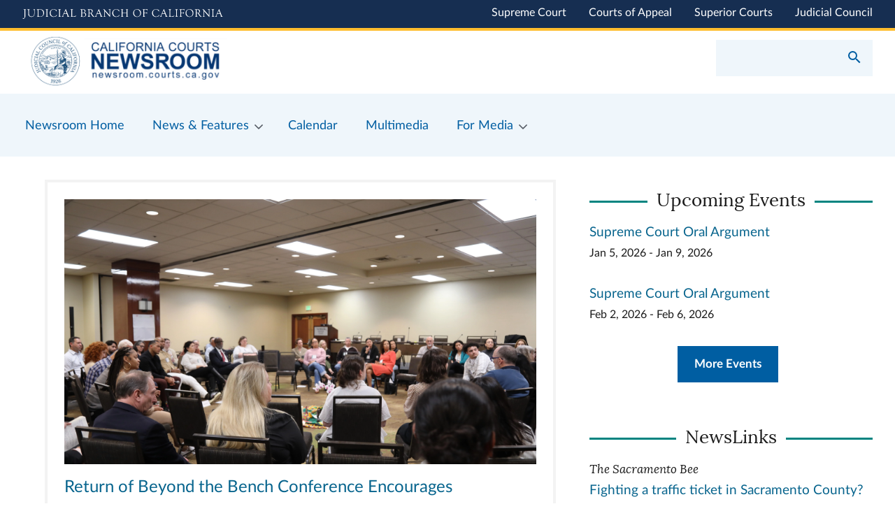

--- FILE ---
content_type: text/html; charset=UTF-8
request_url: https://newsroom.courts.ca.gov/?t=colusa&facets_query=&sort=created&order=asc&keywords=&page=2
body_size: 32374
content:
<!DOCTYPE html>
<html lang="en" dir="ltr" prefix="content: http://purl.org/rss/1.0/modules/content/  dc: http://purl.org/dc/terms/  foaf: http://xmlns.com/foaf/0.1/  og: http://ogp.me/ns#  rdfs: http://www.w3.org/2000/01/rdf-schema#  schema: http://schema.org/  sioc: http://rdfs.org/sioc/ns#  sioct: http://rdfs.org/sioc/types#  skos: http://www.w3.org/2004/02/skos/core#  xsd: http://www.w3.org/2001/XMLSchema# ">
  <head>
    <meta charset="utf-8" /><script type="text/javascript">(window.NREUM||(NREUM={})).init={ajax:{deny_list:["bam.nr-data.net"]},feature_flags:["soft_nav"]};(window.NREUM||(NREUM={})).loader_config={licenseKey:"NRJS-5fd096043a83f274cfc",applicationID:"883723541",browserID:"883723681"};;/*! For license information please see nr-loader-rum-1.305.0.min.js.LICENSE.txt */
(()=>{var e,t,r={122:(e,t,r)=>{"use strict";r.d(t,{a:()=>i});var n=r(944);function i(e,t){try{if(!e||"object"!=typeof e)return(0,n.R)(3);if(!t||"object"!=typeof t)return(0,n.R)(4);const r=Object.create(Object.getPrototypeOf(t),Object.getOwnPropertyDescriptors(t)),a=0===Object.keys(r).length?e:r;for(let o in a)if(void 0!==e[o])try{if(null===e[o]){r[o]=null;continue}Array.isArray(e[o])&&Array.isArray(t[o])?r[o]=Array.from(new Set([...e[o],...t[o]])):"object"==typeof e[o]&&"object"==typeof t[o]?r[o]=i(e[o],t[o]):r[o]=e[o]}catch(e){r[o]||(0,n.R)(1,e)}return r}catch(e){(0,n.R)(2,e)}}},154:(e,t,r)=>{"use strict";r.d(t,{OF:()=>c,RI:()=>i,WN:()=>u,bv:()=>a,eN:()=>l,gm:()=>o,mw:()=>s,sb:()=>d});var n=r(863);const i="undefined"!=typeof window&&!!window.document,a="undefined"!=typeof WorkerGlobalScope&&("undefined"!=typeof self&&self instanceof WorkerGlobalScope&&self.navigator instanceof WorkerNavigator||"undefined"!=typeof globalThis&&globalThis instanceof WorkerGlobalScope&&globalThis.navigator instanceof WorkerNavigator),o=i?window:"undefined"!=typeof WorkerGlobalScope&&("undefined"!=typeof self&&self instanceof WorkerGlobalScope&&self||"undefined"!=typeof globalThis&&globalThis instanceof WorkerGlobalScope&&globalThis),s=Boolean("hidden"===o?.document?.visibilityState),c=/iPad|iPhone|iPod/.test(o.navigator?.userAgent),d=c&&"undefined"==typeof SharedWorker,u=((()=>{const e=o.navigator?.userAgent?.match(/Firefox[/\s](\d+\.\d+)/);Array.isArray(e)&&e.length>=2&&e[1]})(),Date.now()-(0,n.t)()),l=()=>"undefined"!=typeof PerformanceNavigationTiming&&o?.performance?.getEntriesByType("navigation")?.length>0},163:(e,t,r)=>{"use strict";r.d(t,{j:()=>E});var n=r(384),i=r(741);var a=r(555);r(860).K7.genericEvents;const o="experimental.resources",s="register",c=e=>{if(!e||"string"!=typeof e)return!1;try{document.createDocumentFragment().querySelector(e)}catch{return!1}return!0};var d=r(614),u=r(944),l=r(122);const f="[data-nr-mask]",g=e=>(0,l.a)(e,(()=>{const e={feature_flags:[],experimental:{allow_registered_children:!1,resources:!1},mask_selector:"*",block_selector:"[data-nr-block]",mask_input_options:{color:!1,date:!1,"datetime-local":!1,email:!1,month:!1,number:!1,range:!1,search:!1,tel:!1,text:!1,time:!1,url:!1,week:!1,textarea:!1,select:!1,password:!0}};return{ajax:{deny_list:void 0,block_internal:!0,enabled:!0,autoStart:!0},api:{get allow_registered_children(){return e.feature_flags.includes(s)||e.experimental.allow_registered_children},set allow_registered_children(t){e.experimental.allow_registered_children=t},duplicate_registered_data:!1},browser_consent_mode:{enabled:!1},distributed_tracing:{enabled:void 0,exclude_newrelic_header:void 0,cors_use_newrelic_header:void 0,cors_use_tracecontext_headers:void 0,allowed_origins:void 0},get feature_flags(){return e.feature_flags},set feature_flags(t){e.feature_flags=t},generic_events:{enabled:!0,autoStart:!0},harvest:{interval:30},jserrors:{enabled:!0,autoStart:!0},logging:{enabled:!0,autoStart:!0},metrics:{enabled:!0,autoStart:!0},obfuscate:void 0,page_action:{enabled:!0},page_view_event:{enabled:!0,autoStart:!0},page_view_timing:{enabled:!0,autoStart:!0},performance:{capture_marks:!1,capture_measures:!1,capture_detail:!0,resources:{get enabled(){return e.feature_flags.includes(o)||e.experimental.resources},set enabled(t){e.experimental.resources=t},asset_types:[],first_party_domains:[],ignore_newrelic:!0}},privacy:{cookies_enabled:!0},proxy:{assets:void 0,beacon:void 0},session:{expiresMs:d.wk,inactiveMs:d.BB},session_replay:{autoStart:!0,enabled:!1,preload:!1,sampling_rate:10,error_sampling_rate:100,collect_fonts:!1,inline_images:!1,fix_stylesheets:!0,mask_all_inputs:!0,get mask_text_selector(){return e.mask_selector},set mask_text_selector(t){c(t)?e.mask_selector="".concat(t,",").concat(f):""===t||null===t?e.mask_selector=f:(0,u.R)(5,t)},get block_class(){return"nr-block"},get ignore_class(){return"nr-ignore"},get mask_text_class(){return"nr-mask"},get block_selector(){return e.block_selector},set block_selector(t){c(t)?e.block_selector+=",".concat(t):""!==t&&(0,u.R)(6,t)},get mask_input_options(){return e.mask_input_options},set mask_input_options(t){t&&"object"==typeof t?e.mask_input_options={...t,password:!0}:(0,u.R)(7,t)}},session_trace:{enabled:!0,autoStart:!0},soft_navigations:{enabled:!0,autoStart:!0},spa:{enabled:!0,autoStart:!0},ssl:void 0,user_actions:{enabled:!0,elementAttributes:["id","className","tagName","type"]}}})());var p=r(154),h=r(324);let m=0;const v={buildEnv:h.F3,distMethod:h.Xs,version:h.xv,originTime:p.WN},b={consented:!1},y={appMetadata:{},get consented(){return this.session?.state?.consent||b.consented},set consented(e){b.consented=e},customTransaction:void 0,denyList:void 0,disabled:!1,harvester:void 0,isolatedBacklog:!1,isRecording:!1,loaderType:void 0,maxBytes:3e4,obfuscator:void 0,onerror:void 0,ptid:void 0,releaseIds:{},session:void 0,timeKeeper:void 0,registeredEntities:[],jsAttributesMetadata:{bytes:0},get harvestCount(){return++m}},_=e=>{const t=(0,l.a)(e,y),r=Object.keys(v).reduce((e,t)=>(e[t]={value:v[t],writable:!1,configurable:!0,enumerable:!0},e),{});return Object.defineProperties(t,r)};var w=r(701);const x=e=>{const t=e.startsWith("http");e+="/",r.p=t?e:"https://"+e};var S=r(836),k=r(241);const R={accountID:void 0,trustKey:void 0,agentID:void 0,licenseKey:void 0,applicationID:void 0,xpid:void 0},A=e=>(0,l.a)(e,R),T=new Set;function E(e,t={},r,o){let{init:s,info:c,loader_config:d,runtime:u={},exposed:l=!0}=t;if(!c){const e=(0,n.pV)();s=e.init,c=e.info,d=e.loader_config}e.init=g(s||{}),e.loader_config=A(d||{}),c.jsAttributes??={},p.bv&&(c.jsAttributes.isWorker=!0),e.info=(0,a.D)(c);const f=e.init,h=[c.beacon,c.errorBeacon];T.has(e.agentIdentifier)||(f.proxy.assets&&(x(f.proxy.assets),h.push(f.proxy.assets)),f.proxy.beacon&&h.push(f.proxy.beacon),e.beacons=[...h],function(e){const t=(0,n.pV)();Object.getOwnPropertyNames(i.W.prototype).forEach(r=>{const n=i.W.prototype[r];if("function"!=typeof n||"constructor"===n)return;let a=t[r];e[r]&&!1!==e.exposed&&"micro-agent"!==e.runtime?.loaderType&&(t[r]=(...t)=>{const n=e[r](...t);return a?a(...t):n})})}(e),(0,n.US)("activatedFeatures",w.B),e.runSoftNavOverSpa&&=!0===f.soft_navigations.enabled&&f.feature_flags.includes("soft_nav")),u.denyList=[...f.ajax.deny_list||[],...f.ajax.block_internal?h:[]],u.ptid=e.agentIdentifier,u.loaderType=r,e.runtime=_(u),T.has(e.agentIdentifier)||(e.ee=S.ee.get(e.agentIdentifier),e.exposed=l,(0,k.W)({agentIdentifier:e.agentIdentifier,drained:!!w.B?.[e.agentIdentifier],type:"lifecycle",name:"initialize",feature:void 0,data:e.config})),T.add(e.agentIdentifier)}},234:(e,t,r)=>{"use strict";r.d(t,{W:()=>a});var n=r(836),i=r(687);class a{constructor(e,t){this.agentIdentifier=e,this.ee=n.ee.get(e),this.featureName=t,this.blocked=!1}deregisterDrain(){(0,i.x3)(this.agentIdentifier,this.featureName)}}},241:(e,t,r)=>{"use strict";r.d(t,{W:()=>a});var n=r(154);const i="newrelic";function a(e={}){try{n.gm.dispatchEvent(new CustomEvent(i,{detail:e}))}catch(e){}}},261:(e,t,r)=>{"use strict";r.d(t,{$9:()=>d,BL:()=>s,CH:()=>g,Dl:()=>_,Fw:()=>y,PA:()=>m,Pl:()=>n,Pv:()=>k,Tb:()=>l,U2:()=>a,V1:()=>S,Wb:()=>x,bt:()=>b,cD:()=>v,d3:()=>w,dT:()=>c,eY:()=>p,fF:()=>f,hG:()=>i,k6:()=>o,nb:()=>h,o5:()=>u});const n="api-",i="addPageAction",a="addToTrace",o="addRelease",s="finished",c="interaction",d="log",u="noticeError",l="pauseReplay",f="recordCustomEvent",g="recordReplay",p="register",h="setApplicationVersion",m="setCurrentRouteName",v="setCustomAttribute",b="setErrorHandler",y="setPageViewName",_="setUserId",w="start",x="wrapLogger",S="measure",k="consent"},289:(e,t,r)=>{"use strict";r.d(t,{GG:()=>o,Qr:()=>c,sB:()=>s});var n=r(878),i=r(389);function a(){return"undefined"==typeof document||"complete"===document.readyState}function o(e,t){if(a())return e();const r=(0,i.J)(e),o=setInterval(()=>{a()&&(clearInterval(o),r())},500);(0,n.sp)("load",r,t)}function s(e){if(a())return e();(0,n.DD)("DOMContentLoaded",e)}function c(e){if(a())return e();(0,n.sp)("popstate",e)}},324:(e,t,r)=>{"use strict";r.d(t,{F3:()=>i,Xs:()=>a,xv:()=>n});const n="1.305.0",i="PROD",a="CDN"},374:(e,t,r)=>{r.nc=(()=>{try{return document?.currentScript?.nonce}catch(e){}return""})()},384:(e,t,r)=>{"use strict";r.d(t,{NT:()=>o,US:()=>u,Zm:()=>s,bQ:()=>d,dV:()=>c,pV:()=>l});var n=r(154),i=r(863),a=r(910);const o={beacon:"bam.nr-data.net",errorBeacon:"bam.nr-data.net"};function s(){return n.gm.NREUM||(n.gm.NREUM={}),void 0===n.gm.newrelic&&(n.gm.newrelic=n.gm.NREUM),n.gm.NREUM}function c(){let e=s();return e.o||(e.o={ST:n.gm.setTimeout,SI:n.gm.setImmediate||n.gm.setInterval,CT:n.gm.clearTimeout,XHR:n.gm.XMLHttpRequest,REQ:n.gm.Request,EV:n.gm.Event,PR:n.gm.Promise,MO:n.gm.MutationObserver,FETCH:n.gm.fetch,WS:n.gm.WebSocket},(0,a.i)(...Object.values(e.o))),e}function d(e,t){let r=s();r.initializedAgents??={},t.initializedAt={ms:(0,i.t)(),date:new Date},r.initializedAgents[e]=t}function u(e,t){s()[e]=t}function l(){return function(){let e=s();const t=e.info||{};e.info={beacon:o.beacon,errorBeacon:o.errorBeacon,...t}}(),function(){let e=s();const t=e.init||{};e.init={...t}}(),c(),function(){let e=s();const t=e.loader_config||{};e.loader_config={...t}}(),s()}},389:(e,t,r)=>{"use strict";function n(e,t=500,r={}){const n=r?.leading||!1;let i;return(...r)=>{n&&void 0===i&&(e.apply(this,r),i=setTimeout(()=>{i=clearTimeout(i)},t)),n||(clearTimeout(i),i=setTimeout(()=>{e.apply(this,r)},t))}}function i(e){let t=!1;return(...r)=>{t||(t=!0,e.apply(this,r))}}r.d(t,{J:()=>i,s:()=>n})},555:(e,t,r)=>{"use strict";r.d(t,{D:()=>s,f:()=>o});var n=r(384),i=r(122);const a={beacon:n.NT.beacon,errorBeacon:n.NT.errorBeacon,licenseKey:void 0,applicationID:void 0,sa:void 0,queueTime:void 0,applicationTime:void 0,ttGuid:void 0,user:void 0,account:void 0,product:void 0,extra:void 0,jsAttributes:{},userAttributes:void 0,atts:void 0,transactionName:void 0,tNamePlain:void 0};function o(e){try{return!!e.licenseKey&&!!e.errorBeacon&&!!e.applicationID}catch(e){return!1}}const s=e=>(0,i.a)(e,a)},566:(e,t,r)=>{"use strict";r.d(t,{LA:()=>s,bz:()=>o});var n=r(154);const i="xxxxxxxx-xxxx-4xxx-yxxx-xxxxxxxxxxxx";function a(e,t){return e?15&e[t]:16*Math.random()|0}function o(){const e=n.gm?.crypto||n.gm?.msCrypto;let t,r=0;return e&&e.getRandomValues&&(t=e.getRandomValues(new Uint8Array(30))),i.split("").map(e=>"x"===e?a(t,r++).toString(16):"y"===e?(3&a()|8).toString(16):e).join("")}function s(e){const t=n.gm?.crypto||n.gm?.msCrypto;let r,i=0;t&&t.getRandomValues&&(r=t.getRandomValues(new Uint8Array(e)));const o=[];for(var s=0;s<e;s++)o.push(a(r,i++).toString(16));return o.join("")}},606:(e,t,r)=>{"use strict";r.d(t,{i:()=>a});var n=r(908);a.on=o;var i=a.handlers={};function a(e,t,r,a){o(a||n.d,i,e,t,r)}function o(e,t,r,i,a){a||(a="feature"),e||(e=n.d);var o=t[a]=t[a]||{};(o[r]=o[r]||[]).push([e,i])}},607:(e,t,r)=>{"use strict";r.d(t,{W:()=>n});const n=(0,r(566).bz)()},614:(e,t,r)=>{"use strict";r.d(t,{BB:()=>o,H3:()=>n,g:()=>d,iL:()=>c,tS:()=>s,uh:()=>i,wk:()=>a});const n="NRBA",i="SESSION",a=144e5,o=18e5,s={STARTED:"session-started",PAUSE:"session-pause",RESET:"session-reset",RESUME:"session-resume",UPDATE:"session-update"},c={SAME_TAB:"same-tab",CROSS_TAB:"cross-tab"},d={OFF:0,FULL:1,ERROR:2}},630:(e,t,r)=>{"use strict";r.d(t,{T:()=>n});const n=r(860).K7.pageViewEvent},646:(e,t,r)=>{"use strict";r.d(t,{y:()=>n});class n{constructor(e){this.contextId=e}}},687:(e,t,r)=>{"use strict";r.d(t,{Ak:()=>d,Ze:()=>f,x3:()=>u});var n=r(241),i=r(836),a=r(606),o=r(860),s=r(646);const c={};function d(e,t){const r={staged:!1,priority:o.P3[t]||0};l(e),c[e].get(t)||c[e].set(t,r)}function u(e,t){e&&c[e]&&(c[e].get(t)&&c[e].delete(t),p(e,t,!1),c[e].size&&g(e))}function l(e){if(!e)throw new Error("agentIdentifier required");c[e]||(c[e]=new Map)}function f(e="",t="feature",r=!1){if(l(e),!e||!c[e].get(t)||r)return p(e,t);c[e].get(t).staged=!0,g(e)}function g(e){const t=Array.from(c[e]);t.every(([e,t])=>t.staged)&&(t.sort((e,t)=>e[1].priority-t[1].priority),t.forEach(([t])=>{c[e].delete(t),p(e,t)}))}function p(e,t,r=!0){const o=e?i.ee.get(e):i.ee,c=a.i.handlers;if(!o.aborted&&o.backlog&&c){if((0,n.W)({agentIdentifier:e,type:"lifecycle",name:"drain",feature:t}),r){const e=o.backlog[t],r=c[t];if(r){for(let t=0;e&&t<e.length;++t)h(e[t],r);Object.entries(r).forEach(([e,t])=>{Object.values(t||{}).forEach(t=>{t[0]?.on&&t[0]?.context()instanceof s.y&&t[0].on(e,t[1])})})}}o.isolatedBacklog||delete c[t],o.backlog[t]=null,o.emit("drain-"+t,[])}}function h(e,t){var r=e[1];Object.values(t[r]||{}).forEach(t=>{var r=e[0];if(t[0]===r){var n=t[1],i=e[3],a=e[2];n.apply(i,a)}})}},699:(e,t,r)=>{"use strict";r.d(t,{It:()=>a,KC:()=>s,No:()=>i,qh:()=>o});var n=r(860);const i=16e3,a=1e6,o="SESSION_ERROR",s={[n.K7.logging]:!0,[n.K7.genericEvents]:!1,[n.K7.jserrors]:!1,[n.K7.ajax]:!1}},701:(e,t,r)=>{"use strict";r.d(t,{B:()=>a,t:()=>o});var n=r(241);const i=new Set,a={};function o(e,t){const r=t.agentIdentifier;a[r]??={},e&&"object"==typeof e&&(i.has(r)||(t.ee.emit("rumresp",[e]),a[r]=e,i.add(r),(0,n.W)({agentIdentifier:r,loaded:!0,drained:!0,type:"lifecycle",name:"load",feature:void 0,data:e})))}},741:(e,t,r)=>{"use strict";r.d(t,{W:()=>a});var n=r(944),i=r(261);class a{#e(e,...t){if(this[e]!==a.prototype[e])return this[e](...t);(0,n.R)(35,e)}addPageAction(e,t){return this.#e(i.hG,e,t)}register(e){return this.#e(i.eY,e)}recordCustomEvent(e,t){return this.#e(i.fF,e,t)}setPageViewName(e,t){return this.#e(i.Fw,e,t)}setCustomAttribute(e,t,r){return this.#e(i.cD,e,t,r)}noticeError(e,t){return this.#e(i.o5,e,t)}setUserId(e){return this.#e(i.Dl,e)}setApplicationVersion(e){return this.#e(i.nb,e)}setErrorHandler(e){return this.#e(i.bt,e)}addRelease(e,t){return this.#e(i.k6,e,t)}log(e,t){return this.#e(i.$9,e,t)}start(){return this.#e(i.d3)}finished(e){return this.#e(i.BL,e)}recordReplay(){return this.#e(i.CH)}pauseReplay(){return this.#e(i.Tb)}addToTrace(e){return this.#e(i.U2,e)}setCurrentRouteName(e){return this.#e(i.PA,e)}interaction(e){return this.#e(i.dT,e)}wrapLogger(e,t,r){return this.#e(i.Wb,e,t,r)}measure(e,t){return this.#e(i.V1,e,t)}consent(e){return this.#e(i.Pv,e)}}},782:(e,t,r)=>{"use strict";r.d(t,{T:()=>n});const n=r(860).K7.pageViewTiming},836:(e,t,r)=>{"use strict";r.d(t,{P:()=>s,ee:()=>c});var n=r(384),i=r(990),a=r(646),o=r(607);const s="nr@context:".concat(o.W),c=function e(t,r){var n={},o={},u={},l=!1;try{l=16===r.length&&d.initializedAgents?.[r]?.runtime.isolatedBacklog}catch(e){}var f={on:p,addEventListener:p,removeEventListener:function(e,t){var r=n[e];if(!r)return;for(var i=0;i<r.length;i++)r[i]===t&&r.splice(i,1)},emit:function(e,r,n,i,a){!1!==a&&(a=!0);if(c.aborted&&!i)return;t&&a&&t.emit(e,r,n);var s=g(n);h(e).forEach(e=>{e.apply(s,r)});var d=v()[o[e]];d&&d.push([f,e,r,s]);return s},get:m,listeners:h,context:g,buffer:function(e,t){const r=v();if(t=t||"feature",f.aborted)return;Object.entries(e||{}).forEach(([e,n])=>{o[n]=t,t in r||(r[t]=[])})},abort:function(){f._aborted=!0,Object.keys(f.backlog).forEach(e=>{delete f.backlog[e]})},isBuffering:function(e){return!!v()[o[e]]},debugId:r,backlog:l?{}:t&&"object"==typeof t.backlog?t.backlog:{},isolatedBacklog:l};return Object.defineProperty(f,"aborted",{get:()=>{let e=f._aborted||!1;return e||(t&&(e=t.aborted),e)}}),f;function g(e){return e&&e instanceof a.y?e:e?(0,i.I)(e,s,()=>new a.y(s)):new a.y(s)}function p(e,t){n[e]=h(e).concat(t)}function h(e){return n[e]||[]}function m(t){return u[t]=u[t]||e(f,t)}function v(){return f.backlog}}(void 0,"globalEE"),d=(0,n.Zm)();d.ee||(d.ee=c)},843:(e,t,r)=>{"use strict";r.d(t,{G:()=>a,u:()=>i});var n=r(878);function i(e,t=!1,r,i){(0,n.DD)("visibilitychange",function(){if(t)return void("hidden"===document.visibilityState&&e());e(document.visibilityState)},r,i)}function a(e,t,r){(0,n.sp)("pagehide",e,t,r)}},860:(e,t,r)=>{"use strict";r.d(t,{$J:()=>u,K7:()=>c,P3:()=>d,XX:()=>i,Yy:()=>s,df:()=>a,qY:()=>n,v4:()=>o});const n="events",i="jserrors",a="browser/blobs",o="rum",s="browser/logs",c={ajax:"ajax",genericEvents:"generic_events",jserrors:i,logging:"logging",metrics:"metrics",pageAction:"page_action",pageViewEvent:"page_view_event",pageViewTiming:"page_view_timing",sessionReplay:"session_replay",sessionTrace:"session_trace",softNav:"soft_navigations",spa:"spa"},d={[c.pageViewEvent]:1,[c.pageViewTiming]:2,[c.metrics]:3,[c.jserrors]:4,[c.spa]:5,[c.ajax]:6,[c.sessionTrace]:7,[c.softNav]:8,[c.sessionReplay]:9,[c.logging]:10,[c.genericEvents]:11},u={[c.pageViewEvent]:o,[c.pageViewTiming]:n,[c.ajax]:n,[c.spa]:n,[c.softNav]:n,[c.metrics]:i,[c.jserrors]:i,[c.sessionTrace]:a,[c.sessionReplay]:a,[c.logging]:s,[c.genericEvents]:"ins"}},863:(e,t,r)=>{"use strict";function n(){return Math.floor(performance.now())}r.d(t,{t:()=>n})},878:(e,t,r)=>{"use strict";function n(e,t){return{capture:e,passive:!1,signal:t}}function i(e,t,r=!1,i){window.addEventListener(e,t,n(r,i))}function a(e,t,r=!1,i){document.addEventListener(e,t,n(r,i))}r.d(t,{DD:()=>a,jT:()=>n,sp:()=>i})},908:(e,t,r)=>{"use strict";r.d(t,{d:()=>n,p:()=>i});var n=r(836).ee.get("handle");function i(e,t,r,i,a){a?(a.buffer([e],i),a.emit(e,t,r)):(n.buffer([e],i),n.emit(e,t,r))}},910:(e,t,r)=>{"use strict";r.d(t,{i:()=>a});var n=r(944);const i=new Map;function a(...e){return e.every(e=>{if(i.has(e))return i.get(e);const t="function"==typeof e?e.toString():"",r=t.includes("[native code]"),a=t.includes("nrWrapper");return r||a||(0,n.R)(64,e?.name||t),i.set(e,r),r})}},944:(e,t,r)=>{"use strict";r.d(t,{R:()=>i});var n=r(241);function i(e,t){"function"==typeof console.debug&&(console.debug("New Relic Warning: https://github.com/newrelic/newrelic-browser-agent/blob/main/docs/warning-codes.md#".concat(e),t),(0,n.W)({agentIdentifier:null,drained:null,type:"data",name:"warn",feature:"warn",data:{code:e,secondary:t}}))}},969:(e,t,r)=>{"use strict";r.d(t,{TZ:()=>n,XG:()=>s,rs:()=>i,xV:()=>o,z_:()=>a});const n=r(860).K7.metrics,i="sm",a="cm",o="storeSupportabilityMetrics",s="storeEventMetrics"},990:(e,t,r)=>{"use strict";r.d(t,{I:()=>i});var n=Object.prototype.hasOwnProperty;function i(e,t,r){if(n.call(e,t))return e[t];var i=r();if(Object.defineProperty&&Object.keys)try{return Object.defineProperty(e,t,{value:i,writable:!0,enumerable:!1}),i}catch(e){}return e[t]=i,i}}},n={};function i(e){var t=n[e];if(void 0!==t)return t.exports;var a=n[e]={exports:{}};return r[e](a,a.exports,i),a.exports}i.m=r,i.d=(e,t)=>{for(var r in t)i.o(t,r)&&!i.o(e,r)&&Object.defineProperty(e,r,{enumerable:!0,get:t[r]})},i.f={},i.e=e=>Promise.all(Object.keys(i.f).reduce((t,r)=>(i.f[r](e,t),t),[])),i.u=e=>"nr-rum-1.305.0.min.js",i.o=(e,t)=>Object.prototype.hasOwnProperty.call(e,t),e={},t="NRBA-1.305.0.PROD:",i.l=(r,n,a,o)=>{if(e[r])e[r].push(n);else{var s,c;if(void 0!==a)for(var d=document.getElementsByTagName("script"),u=0;u<d.length;u++){var l=d[u];if(l.getAttribute("src")==r||l.getAttribute("data-webpack")==t+a){s=l;break}}if(!s){c=!0;var f={296:"sha512-5d2vxyStFUPOfDHT9dQVOYWpxtmlizsL0fkdd/2WoF9jpgffuafcXkVAk7VONtcgWtNK1KVDJrVso+GXv/VitQ=="};(s=document.createElement("script")).charset="utf-8",i.nc&&s.setAttribute("nonce",i.nc),s.setAttribute("data-webpack",t+a),s.src=r,0!==s.src.indexOf(window.location.origin+"/")&&(s.crossOrigin="anonymous"),f[o]&&(s.integrity=f[o])}e[r]=[n];var g=(t,n)=>{s.onerror=s.onload=null,clearTimeout(p);var i=e[r];if(delete e[r],s.parentNode&&s.parentNode.removeChild(s),i&&i.forEach(e=>e(n)),t)return t(n)},p=setTimeout(g.bind(null,void 0,{type:"timeout",target:s}),12e4);s.onerror=g.bind(null,s.onerror),s.onload=g.bind(null,s.onload),c&&document.head.appendChild(s)}},i.r=e=>{"undefined"!=typeof Symbol&&Symbol.toStringTag&&Object.defineProperty(e,Symbol.toStringTag,{value:"Module"}),Object.defineProperty(e,"__esModule",{value:!0})},i.p="https://js-agent.newrelic.com/",(()=>{var e={374:0,840:0};i.f.j=(t,r)=>{var n=i.o(e,t)?e[t]:void 0;if(0!==n)if(n)r.push(n[2]);else{var a=new Promise((r,i)=>n=e[t]=[r,i]);r.push(n[2]=a);var o=i.p+i.u(t),s=new Error;i.l(o,r=>{if(i.o(e,t)&&(0!==(n=e[t])&&(e[t]=void 0),n)){var a=r&&("load"===r.type?"missing":r.type),o=r&&r.target&&r.target.src;s.message="Loading chunk "+t+" failed.\n("+a+": "+o+")",s.name="ChunkLoadError",s.type=a,s.request=o,n[1](s)}},"chunk-"+t,t)}};var t=(t,r)=>{var n,a,[o,s,c]=r,d=0;if(o.some(t=>0!==e[t])){for(n in s)i.o(s,n)&&(i.m[n]=s[n]);if(c)c(i)}for(t&&t(r);d<o.length;d++)a=o[d],i.o(e,a)&&e[a]&&e[a][0](),e[a]=0},r=self["webpackChunk:NRBA-1.305.0.PROD"]=self["webpackChunk:NRBA-1.305.0.PROD"]||[];r.forEach(t.bind(null,0)),r.push=t.bind(null,r.push.bind(r))})(),(()=>{"use strict";i(374);var e=i(566),t=i(741);class r extends t.W{agentIdentifier=(0,e.LA)(16)}var n=i(860);const a=Object.values(n.K7);var o=i(163);var s=i(908),c=i(863),d=i(261),u=i(241),l=i(944),f=i(701),g=i(969);function p(e,t,i,a){const o=a||i;!o||o[e]&&o[e]!==r.prototype[e]||(o[e]=function(){(0,s.p)(g.xV,["API/"+e+"/called"],void 0,n.K7.metrics,i.ee),(0,u.W)({agentIdentifier:i.agentIdentifier,drained:!!f.B?.[i.agentIdentifier],type:"data",name:"api",feature:d.Pl+e,data:{}});try{return t.apply(this,arguments)}catch(e){(0,l.R)(23,e)}})}function h(e,t,r,n,i){const a=e.info;null===r?delete a.jsAttributes[t]:a.jsAttributes[t]=r,(i||null===r)&&(0,s.p)(d.Pl+n,[(0,c.t)(),t,r],void 0,"session",e.ee)}var m=i(687),v=i(234),b=i(289),y=i(154),_=i(384);const w=e=>y.RI&&!0===e?.privacy.cookies_enabled;function x(e){return!!(0,_.dV)().o.MO&&w(e)&&!0===e?.session_trace.enabled}var S=i(389),k=i(699);class R extends v.W{constructor(e,t){super(e.agentIdentifier,t),this.agentRef=e,this.abortHandler=void 0,this.featAggregate=void 0,this.loadedSuccessfully=void 0,this.onAggregateImported=new Promise(e=>{this.loadedSuccessfully=e}),this.deferred=Promise.resolve(),!1===e.init[this.featureName].autoStart?this.deferred=new Promise((t,r)=>{this.ee.on("manual-start-all",(0,S.J)(()=>{(0,m.Ak)(e.agentIdentifier,this.featureName),t()}))}):(0,m.Ak)(e.agentIdentifier,t)}importAggregator(e,t,r={}){if(this.featAggregate)return;const n=async()=>{let n;await this.deferred;try{if(w(e.init)){const{setupAgentSession:t}=await i.e(296).then(i.bind(i,305));n=t(e)}}catch(e){(0,l.R)(20,e),this.ee.emit("internal-error",[e]),(0,s.p)(k.qh,[e],void 0,this.featureName,this.ee)}try{if(!this.#t(this.featureName,n,e.init))return(0,m.Ze)(this.agentIdentifier,this.featureName),void this.loadedSuccessfully(!1);const{Aggregate:i}=await t();this.featAggregate=new i(e,r),e.runtime.harvester.initializedAggregates.push(this.featAggregate),this.loadedSuccessfully(!0)}catch(e){(0,l.R)(34,e),this.abortHandler?.(),(0,m.Ze)(this.agentIdentifier,this.featureName,!0),this.loadedSuccessfully(!1),this.ee&&this.ee.abort()}};y.RI?(0,b.GG)(()=>n(),!0):n()}#t(e,t,r){if(this.blocked)return!1;switch(e){case n.K7.sessionReplay:return x(r)&&!!t;case n.K7.sessionTrace:return!!t;default:return!0}}}var A=i(630),T=i(614);class E extends R{static featureName=A.T;constructor(e){var t;super(e,A.T),this.setupInspectionEvents(e.agentIdentifier),t=e,p(d.Fw,function(e,r){"string"==typeof e&&("/"!==e.charAt(0)&&(e="/"+e),t.runtime.customTransaction=(r||"http://custom.transaction")+e,(0,s.p)(d.Pl+d.Fw,[(0,c.t)()],void 0,void 0,t.ee))},t),this.importAggregator(e,()=>i.e(296).then(i.bind(i,943)))}setupInspectionEvents(e){const t=(t,r)=>{t&&(0,u.W)({agentIdentifier:e,timeStamp:t.timeStamp,loaded:"complete"===t.target.readyState,type:"window",name:r,data:t.target.location+""})};(0,b.sB)(e=>{t(e,"DOMContentLoaded")}),(0,b.GG)(e=>{t(e,"load")}),(0,b.Qr)(e=>{t(e,"navigate")}),this.ee.on(T.tS.UPDATE,(t,r)=>{(0,u.W)({agentIdentifier:e,type:"lifecycle",name:"session",data:r})})}}var N=i(843),I=i(782);class j extends R{static featureName=I.T;constructor(e){super(e,I.T),y.RI&&((0,N.u)(()=>(0,s.p)("docHidden",[(0,c.t)()],void 0,I.T,this.ee),!0),(0,N.G)(()=>(0,s.p)("winPagehide",[(0,c.t)()],void 0,I.T,this.ee)),this.importAggregator(e,()=>i.e(296).then(i.bind(i,117))))}}class P extends R{static featureName=g.TZ;constructor(e){super(e,g.TZ),y.RI&&document.addEventListener("securitypolicyviolation",e=>{(0,s.p)(g.xV,["Generic/CSPViolation/Detected"],void 0,this.featureName,this.ee)}),this.importAggregator(e,()=>i.e(296).then(i.bind(i,623)))}}new class extends r{constructor(e){var t;(super(),y.gm)?(this.features={},(0,_.bQ)(this.agentIdentifier,this),this.desiredFeatures=new Set(e.features||[]),this.desiredFeatures.add(E),this.runSoftNavOverSpa=[...this.desiredFeatures].some(e=>e.featureName===n.K7.softNav),(0,o.j)(this,e,e.loaderType||"agent"),t=this,p(d.cD,function(e,r,n=!1){if("string"==typeof e){if(["string","number","boolean"].includes(typeof r)||null===r)return h(t,e,r,d.cD,n);(0,l.R)(40,typeof r)}else(0,l.R)(39,typeof e)},t),function(e){p(d.Dl,function(t){if("string"==typeof t||null===t)return h(e,"enduser.id",t,d.Dl,!0);(0,l.R)(41,typeof t)},e)}(this),function(e){p(d.nb,function(t){if("string"==typeof t||null===t)return h(e,"application.version",t,d.nb,!1);(0,l.R)(42,typeof t)},e)}(this),function(e){p(d.d3,function(){e.ee.emit("manual-start-all")},e)}(this),function(e){p(d.Pv,function(t=!0){if("boolean"==typeof t){if((0,s.p)(d.Pl+d.Pv,[t],void 0,"session",e.ee),e.runtime.consented=t,t){const t=e.features.page_view_event;t.onAggregateImported.then(e=>{const r=t.featAggregate;e&&!r.sentRum&&r.sendRum()})}}else(0,l.R)(65,typeof t)},e)}(this),this.run()):(0,l.R)(21)}get config(){return{info:this.info,init:this.init,loader_config:this.loader_config,runtime:this.runtime}}get api(){return this}run(){try{const e=function(e){const t={};return a.forEach(r=>{t[r]=!!e[r]?.enabled}),t}(this.init),t=[...this.desiredFeatures];t.sort((e,t)=>n.P3[e.featureName]-n.P3[t.featureName]),t.forEach(t=>{if(!e[t.featureName]&&t.featureName!==n.K7.pageViewEvent)return;if(this.runSoftNavOverSpa&&t.featureName===n.K7.spa)return;if(!this.runSoftNavOverSpa&&t.featureName===n.K7.softNav)return;const r=function(e){switch(e){case n.K7.ajax:return[n.K7.jserrors];case n.K7.sessionTrace:return[n.K7.ajax,n.K7.pageViewEvent];case n.K7.sessionReplay:return[n.K7.sessionTrace];case n.K7.pageViewTiming:return[n.K7.pageViewEvent];default:return[]}}(t.featureName).filter(e=>!(e in this.features));r.length>0&&(0,l.R)(36,{targetFeature:t.featureName,missingDependencies:r}),this.features[t.featureName]=new t(this)})}catch(e){(0,l.R)(22,e);for(const e in this.features)this.features[e].abortHandler?.();const t=(0,_.Zm)();delete t.initializedAgents[this.agentIdentifier]?.features,delete this.sharedAggregator;return t.ee.get(this.agentIdentifier).abort(),!1}}}({features:[E,j,P],loaderType:"lite"})})()})();</script>
<link rel="shortlink" href="https://newsroom.courts.ca.gov/" />
<link rel="canonical" href="https://newsroom.courts.ca.gov/" />
<meta name="Generator" content="Drupal 9 (https://www.drupal.org)" />
<meta name="MobileOptimized" content="width" />
<meta name="HandheldFriendly" content="true" />
<meta name="viewport" content="width=device-width, initial-scale=1.0" />
<link rel="icon" href="/themes/custom/jcc_newsroom/favicon.ico" type="image/vnd.microsoft.icon" />
<link rel="alternate" hreflang="en" href="https://newsroom.courts.ca.gov/" />
<script src="/sites/default/files/newsroom/google_tag/newsroom/google_tag.script.js?t7dp7l" defer></script>

    <title>Front Page | California Courts Newsroom</title>
    <link rel="stylesheet" media="all" href="/sites/default/files/newsroom/css/css_hPdLcfY3FJJOAMWwW-pYD09N5PM9pE5PaNjU4livROQ.css" />
<link rel="stylesheet" media="all" href="/sites/default/files/newsroom/css/css_ErB2Yj5IiAHZgBatBLrr_61WP7TLPh3WMy0H91H9T-c.css" />

    
  </head>
  <body class="atrium path-frontpage page-node-type-landing-page">
        <a href="#main-content" class="visually-hidden focusable skip-link">
      Skip to main content
    </a>

        <div style="width:0;height:0;position:absolute;overflow:hidden;">
      <svg aria-hidden="true" style="position: absolute; width: 0; height: 0; overflow: hidden;" version="1.1" xmlns="http://www.w3.org/2000/svg" xmlns:xlink="http://www.w3.org/1999/xlink">
<defs>
<symbol id="i-language-translation" viewBox="0 0 32 32">
<path fill="none" stroke="#1b1b1b" stroke-width="0.8" stroke-miterlimit="4" stroke-linecap="butt" stroke-linejoin="miter" style="stroke: var(--color1, #1b1b1b)" d="M22.82 12.8l1.58-1.6M22.82 12.8l-1.62-1.6M22.82 12.8v-2.8c0-1.767-1.433-3.2-3.2-3.2h-3.22"></path>
<path fill="none" stroke="#1b1b1b" stroke-width="0.8" stroke-miterlimit="4" stroke-linecap="butt" stroke-linejoin="miter" style="stroke: var(--color1, #1b1b1b)" d="M9.18 19.2l-1.58 1.6M9.18 19.2l1.62 1.6M9.18 19.2v2.8c0 1.767 1.433 3.2 3.2 3.2h3.22"></path>
<path d="M1.2 1.2v-0.4h-0.4v0.4h0.4zM14 1.2h0.4v-0.4h-0.4v0.4zM1.2 12.8h-0.4v0.4h0.4v-0.4zM2.8 12.8h0.4v-0.4h-0.4v0.4zM2.8 17.2h-0.4l0.647 0.315-0.247-0.315zM8.4 12.8v-0.4h-0.138l-0.109 0.085 0.247 0.315zM14 12.8v0.4h0.4v-0.4h-0.4zM1.2 1.6h12.8v-0.8h-12.8v0.8zM1.6 12.8v-11.6h-0.8v11.6h0.8zM2.8 12.4h-1.6v0.8h1.6v-0.8zM3.2 17.2v-4.4h-0.8v4.4h0.8zM8.153 12.485l-5.6 4.4 0.494 0.629 5.6-4.4-0.494-0.629zM14 12.4h-5.6v0.8h5.6v-0.8zM13.6 1.2v11.6h0.8v-11.6h-0.8z"></path>
<path d="M30.8 15.2v-0.4h0.4v0.4h-0.4zM18 15.2h-0.4v-0.4h0.4v0.4zM30.8 26.8h0.4v0.4h-0.4v-0.4zM29.2 26.8h-0.4v-0.4h0.4v0.4zM29.2 31.2h0.4l-0.647 0.315 0.247-0.315zM23.6 26.8v-0.4h0.138l0.109 0.085-0.247 0.315zM18 26.8v0.4h-0.4v-0.4h0.4zM30.8 15.6h-12.8v-0.8h12.8v0.8zM30.4 26.8v-11.6h0.8v11.6h-0.8zM29.2 26.4h1.6v0.8h-1.6v-0.8zM28.8 31.2v-4.4h0.8v4.4h-0.8zM23.847 26.485l5.6 4.4-0.494 0.629-5.6-4.4 0.494-0.629zM18 26.4h5.6v0.8h-5.6v-0.8zM18.4 15.2v11.6h-0.8v-11.6h0.8z"></path>
<path d="M25.287 21.656l-0.713-1.894c-0.058-0.146-0.116-0.332-0.176-0.558-0.026 0.113-0.055 0.217-0.086 0.313-0.031 0.094-0.060 0.176-0.086 0.248l-0.713 1.89h1.775zM26.882 23.6h-0.652c-0.074 0-0.134-0.018-0.18-0.054-0.046-0.038-0.080-0.085-0.104-0.14l-0.432-1.145h-2.232l-0.432 1.145c-0.019 0.048-0.053 0.092-0.101 0.133s-0.108 0.061-0.18 0.061h-0.652l2.056-5.184h0.853l2.056 5.184z"></path>
<path d="M8.638 6.162c-0.258 0.678-0.6 1.242-1.032 1.71-0.462-0.486-0.816-1.062-1.074-1.71h2.106zM10.342 6.162v-0.696h-2.382v-0.948h-0.726v0.948h-2.352v0.696h0.858c0.324 0.876 0.738 1.626 1.278 2.244-0.606 0.462-1.356 0.804-2.244 1.038 0.144 0.174 0.366 0.51 0.45 0.696 0.912-0.288 1.686-0.678 2.34-1.2 0.63 0.534 1.41 0.936 2.376 1.182 0.108-0.204 0.336-0.54 0.51-0.714-0.912-0.204-1.668-0.558-2.286-1.032 0.552-0.6 0.99-1.326 1.314-2.214h0.864z"></path>
</symbol>
<symbol id="i-like-dislike" viewBox="0 0 32 32">
<path d="M6.307 10.533c0 0-2.707 3.107-3.467 4.067h-2.84c0.040 0 0 8.813 0 9.040 0.307 0 2.707-0.093 2.84 0 0 0 0.973 0.187 1.427 0.36 0.627 0.413 4.467 0.96 5.84 1.133 0 0 0.547 0.133 1.227 0.040 1.653-0.24 1.747-2.32 1.747-2.32 1.427-1.72 0.627-2.587 0.84-3.080 1.107-2.227 0.28-2.947 0.307-3.173 0.227-0.493 0.64-0.747 0.64-2.013s-1.467-1.933-2.493-1.933-2.373 0.147-2.813-0.12c-0.44-0.267 0.96-1.36 1.187-3.547 0.227-2.173-0.813-2.96-1.88-2.64s-1.187 1.653-1.32 2.027c-0.133 0.36-0.253 0.347-0.347 0.613-0.093 0.28-0.653 1.36-0.893 1.547z"></path>
<path d="M26.96 20.173c0 0 1.813-3.707 2.293-4.813l2.747-0.747c-0.040 0.013-2.28-8.52-2.347-8.733-0.293 0.080-2.587 0.787-2.747 0.733 0 0-0.987 0.080-1.467 0.013-0.707-0.227-4.56 0.227-5.947 0.413 0 0-0.573 0.013-1.187 0.28-1.547 0.667-1.080 2.693-1.080 2.693-0.933 2.027 0.067 2.653-0.013 3.2-0.493 2.44 0.493 2.92 0.52 3.147-0.080 0.533-0.427 0.893-0.107 2.12 0.333 1.227 1.92 1.493 2.907 1.227s2.267-0.76 2.76-0.613c0.493 0.147-0.587 1.573-0.227 3.733 0.347 2.16 1.547 2.653 2.493 2.067s0.72-1.907 0.76-2.293c0.040-0.387 0.16-0.4 0.173-0.693 0.013-0.307 0.28-1.507 0.467-1.733z"></path>
</symbol>
<symbol id="i-globe-2" viewBox="0 0 30 32">
<path fill="#0b4779" style="fill: var(--color2, #0b4779)" d="M15.238 0.158c8.405 0 15.238 6.833 15.238 15.238 0 8.256-6.59 14.987-14.789 15.225-0.147 0.014-0.298 0.014-0.449 0.014h-0.034c-0.139 0-0.279 0-0.415-0.014-8.199-0.237-14.789-6.969-14.789-15.225 0-8.405 6.833-15.238 15.238-15.238zM14.367 2.063c-1.161 0.404-2.318 1.597-3.265 3.551-0.285 0.588-0.543 1.247-0.775 1.946h4.041v-5.497zM19.374 5.614c-0.947-1.954-2.104-3.147-3.265-3.551v5.497h4.041c-0.232-0.699-0.491-1.358-0.775-1.946zM10.898 2.62c-2.704 0.916-5.027 2.662-6.653 4.939h4.245c0.293-0.97 0.638-1.89 1.034-2.707 0.403-0.832 0.861-1.579 1.374-2.231zM26.231 7.559c-1.626-2.277-3.949-4.022-6.653-4.939 0.514 0.652 0.971 1.399 1.374 2.231 0.396 0.818 0.741 1.738 1.034 2.707h4.245zM3.197 9.301c-0.803 1.586-1.309 3.352-1.429 5.225h5.66c0.052-1.85 0.259-3.607 0.612-5.224h-4.844zM14.367 9.301h-4.531c-0.377 1.586-0.609 3.353-0.667 5.225h5.197v-5.224zM16.109 9.301v5.225h5.197c-0.058-1.871-0.289-3.639-0.667-5.224h-4.531zM27.279 9.301h-4.844c0.354 1.618 0.561 3.375 0.612 5.225h5.66c-0.119-1.872-0.625-3.638-1.429-5.224zM1.769 16.267c0.117 1.873 0.626 3.637 1.429 5.225h4.83c-0.353-1.613-0.547-3.378-0.599-5.225h-5.66zM14.367 16.267h-5.197c0.057 1.873 0.289 3.64 0.667 5.225h4.531v-5.225zM16.109 16.267v5.225h4.531c0.378-1.585 0.61-3.351 0.667-5.225h-5.197zM28.707 16.267h-5.66c-0.052 1.847-0.246 3.611-0.599 5.225h4.83c0.802-1.587 1.311-3.352 1.429-5.225zM4.245 23.233c1.629 2.283 3.956 4.037 6.667 4.952-0.518-0.657-0.981-1.42-1.388-2.258-0.397-0.819-0.74-1.724-1.034-2.694h-4.245zM14.367 23.233h-4.041c0.232 0.697 0.491 1.344 0.775 1.932 0.947 1.954 2.104 3.171 3.265 3.578v-5.51zM16.109 23.233v5.51c1.161-0.408 2.318-1.625 3.265-3.578 0.285-0.588 0.543-1.235 0.775-1.932h-4.041zM26.231 23.233h-4.245c-0.294 0.97-0.637 1.875-1.034 2.694-0.407 0.839-0.869 1.601-1.388 2.258 2.711-0.916 5.038-2.669 6.667-4.952z"></path>
</symbol>
<symbol id="i-error" viewBox="0 0 24 24">
<path d="M12.984 12.984v-6h-1.969v6h1.969zM12.984 17.016v-2.016h-1.969v2.016h1.969zM12 2.016q4.125 0 7.055 2.93t2.93 7.055-2.93 7.055-7.055 2.93-7.055-2.93-2.93-7.055 2.93-7.055 7.055-2.93z"></path>
</symbol>
<symbol id="i-warning" viewBox="0 0 24 24">
<path d="M12.984 14.016v-4.031h-1.969v4.031h1.969zM12.984 18v-2.016h-1.969v2.016h1.969zM0.984 21l11.016-18.984 11.016 18.984h-22.031z"></path>
</symbol>
<symbol id="i-email" viewBox="0 0 24 24">
<path d="M20.016 8.016v-2.016l-8.016 5.016-8.016-5.016v2.016l8.016 4.969zM20.016 3.984q0.797 0 1.383 0.609t0.586 1.406v12q0 0.797-0.586 1.406t-1.383 0.609h-16.031q-0.797 0-1.383-0.609t-0.586-1.406v-12q0-0.797 0.586-1.406t1.383-0.609h16.031z"></path>
</symbol>
<symbol id="i-location" viewBox="0 0 24 24">
<path d="M12 11.484q1.031 0 1.758-0.727t0.727-1.758-0.727-1.758-1.758-0.727-1.758 0.727-0.727 1.758 0.727 1.758 1.758 0.727zM12 2.016q2.906 0 4.945 2.039t2.039 4.945q0 1.453-0.727 3.328t-1.758 3.516-2.039 3.070-1.711 2.273l-0.75 0.797q-0.281-0.328-0.75-0.867t-1.688-2.156-2.133-3.141-1.664-3.445-0.75-3.375q0-2.906 2.039-4.945t4.945-2.039z"></path>
</symbol>
<symbol id="i-message" viewBox="0 0 24 24">
<path d="M18 8.016v-2.016h-12v2.016h12zM18 11.016v-2.016h-12v2.016h12zM18 14.016v-2.016h-12v2.016h12zM20.016 2.016q0.797 0 1.383 0.586t0.586 1.383v12q0 0.797-0.586 1.406t-1.383 0.609h-14.016l-3.984 3.984v-18q0-0.797 0.586-1.383t1.383-0.586h16.031z"></path>
</symbol>
<symbol id="i-mobile" viewBox="0 0 24 24">
<path d="M17.016 18.984v-13.969h-10.031v13.969h10.031zM17.016 1.031q0.797 0 1.383 0.586t0.586 1.383v18q0 0.797-0.586 1.406t-1.383 0.609h-10.031q-0.797 0-1.383-0.609t-0.586-1.406v-18q0-0.797 0.586-1.406t1.383-0.609z"></path>
</symbol>
<symbol id="i-key" viewBox="0 0 24 24">
<path d="M6.984 14.016q0.797 0 1.406-0.609t0.609-1.406-0.609-1.406-1.406-0.609-1.383 0.609-0.586 1.406 0.586 1.406 1.383 0.609zM12.656 9.984h10.359v4.031h-2.016v3.984h-3.984v-3.984h-4.359q-0.609 1.641-2.273 2.813t-3.398 1.172q-2.484 0-4.242-1.758t-1.758-4.242 1.758-4.242 4.242-1.758q1.734 0 3.398 1.172t2.273 2.813z"></path>
</symbol>
<symbol id="i-light" viewBox="0 0 24 24">
<path d="M12 2.016q2.906 0 4.945 2.039t2.039 4.945q0 3.516-3 5.719v2.297q0 0.422-0.281 0.703t-0.703 0.281h-6q-0.422 0-0.703-0.281t-0.281-0.703v-2.297q-3-2.063-3-5.719 0-2.906 2.039-4.945t4.945-2.039zM9 21v-0.984h6v0.984q0 0.422-0.281 0.703t-0.703 0.281h-4.031q-0.422 0-0.703-0.281t-0.281-0.703z"></path>
</symbol>
<symbol id="i-add" viewBox="0 0 24 24">
<path d="M18.984 12.984h-6v6h-1.969v-6h-6v-1.969h6v-6h1.969v6h6v1.969z"></path>
</symbol>
<symbol id="i-add_circle" viewBox="0 0 24 24">
<path d="M17.016 12.984v-1.969h-4.031v-4.031h-1.969v4.031h-4.031v1.969h4.031v4.031h1.969v-4.031h4.031zM12 2.016q4.125 0 7.055 2.93t2.93 7.055-2.93 7.055-7.055 2.93-7.055-2.93-2.93-7.055 2.93-7.055 7.055-2.93z"></path>
</symbol>
<symbol id="i-close" viewBox="0 0 24 24">
<path d="M18.984 6.422l-5.578 5.578 5.578 5.578-1.406 1.406-5.578-5.578-5.578 5.578-1.406-1.406 5.578-5.578-5.578-5.578 1.406-1.406 5.578 5.578 5.578-5.578z"></path>
</symbol>
<symbol id="i-edit" viewBox="0 0 24 24">
<path d="M20.719 7.031l-1.828 1.828-3.75-3.75 1.828-1.828q0.281-0.281 0.703-0.281t0.703 0.281l2.344 2.344q0.281 0.281 0.281 0.703t-0.281 0.703zM3 17.25l11.063-11.063 3.75 3.75-11.063 11.063h-3.75v-3.75z"></path>
</symbol>
<symbol id="i-flag" viewBox="0 0 24 24">
<path d="M14.391 6h5.625v9.984h-7.031l-0.375-1.969h-5.625v6.984h-1.969v-17.016h9z"></path>
</symbol>
<symbol id="i-remove" viewBox="0 0 24 24">
<path d="M18.984 12.984h-13.969v-1.969h13.969v1.969z"></path>
</symbol>
<symbol id="i-remove_circle" viewBox="0 0 24 24">
<path d="M17.016 12.984v-1.969h-10.031v1.969h10.031zM12 2.016q4.125 0 7.055 2.93t2.93 7.055-2.93 7.055-7.055 2.93-7.055-2.93-2.93-7.055 2.93-7.055 7.055-2.93z"></path>
</symbol>
<symbol id="i-reply" viewBox="0 0 24 24">
<path d="M9.984 9q4.875 0.703 7.523 3.727t3.492 7.289q-3.609-5.109-11.016-5.109v4.078l-6.984-6.984 6.984-6.984v3.984z"></path>
</symbol>
<symbol id="i-send" viewBox="0 0 24 24">
<path d="M2.016 21v-6.984l15-2.016-15-2.016v-6.984l21 9z"></path>
</symbol>
<symbol id="i-person_check" viewBox="0 0 24 24">
<path d="M15.469 20.484l-3.469-3.469 1.406-1.406 2.063 2.063 5.109-5.156 1.406 1.406zM11.016 12q-1.641 0-2.836-1.172t-1.195-2.813 1.195-2.836 2.836-1.195 2.813 1.195 1.172 2.836-1.172 2.813-2.813 1.172zM9 17.016l3 3h-9v-2.016q0-1.781 2.742-2.883t5.273-1.102q0.703 0 0.984 0.047z"></path>
</symbol>
<symbol id="i-vote" viewBox="0 0 24 24">
<path d="M12.75 2.297q0.281-0.281 0.703-0.281 0.516 0 0.703 0.281l4.969 4.969q0.281 0.281 0.281 0.703t-0.281 0.703l-6.375 6.328q-0.281 0.281-0.703 0.281t-0.703-0.281l-4.969-4.922q-0.281-0.281-0.281-0.703t0.281-0.703zM17.016 7.969l-3.563-3.563-4.922 4.969 3.516 3.516zM18 12.984l3 3v4.031q0 0.844-0.586 1.406t-1.43 0.563h-14.016q-0.797 0-1.383-0.586t-0.586-1.383v-4.031l3-3h0.844l1.969 2.016h-2.016l-1.781 2.016h13.969l-1.734-2.016h-1.922l1.969-2.016h0.703z"></path>
</symbol>
<symbol id="i-alarm" viewBox="0 0 24 24">
<path d="M12 20.016q2.906 0 4.945-2.063t2.039-4.969-2.039-4.945-4.945-2.039-4.945 2.039-2.039 4.945 2.039 4.969 4.945 2.063zM12 3.984q3.75 0 6.375 2.625t2.625 6.375-2.625 6.375-6.375 2.625-6.375-2.625-2.625-6.375 2.625-6.375 6.375-2.625zM12.516 8.016v5.297l3.984 2.391-0.797 1.219-4.688-2.906v-6h1.5zM7.922 3.422l-4.641 3.797-1.266-1.5 4.594-3.797zM21.984 5.719l-1.266 1.5-4.641-3.938 1.313-1.5z"></path>
</symbol>
<symbol id="i-attach_file" viewBox="0 0 24 24">
<path d="M16.5 6h1.5v11.484q0 2.297-1.594 3.914t-3.891 1.617-3.914-1.617-1.617-3.914v-12.469q0-1.641 1.195-2.836t2.836-1.195 2.813 1.195 1.172 2.836v10.5q0 1.031-0.727 1.758t-1.758 0.727-1.781-0.727-0.75-1.758v-9.516h1.5v9.516q0 0.422 0.305 0.703t0.727 0.281 0.703-0.281 0.281-0.703v-10.5q0-1.031-0.727-1.781t-1.758-0.75-1.781 0.75-0.75 1.781v12.469q0 1.641 1.195 2.836t2.836 1.195 2.813-1.195 1.172-2.836v-11.484z"></path>
</symbol>
<symbol id="i-file" viewBox="0 0 24 24">
<path d="M12.984 9h5.531l-5.531-5.484v5.484zM6 2.016h8.016l6 6v12q0 0.797-0.609 1.383t-1.406 0.586h-12q-0.797 0-1.406-0.586t-0.609-1.383l0.047-16.031q0-0.797 0.586-1.383t1.383-0.586z"></path>
</symbol>
<symbol id="i-file_download" viewBox="0 0 24 24">
<path d="M5.016 18h13.969v2.016h-13.969v-2.016zM18.984 9l-6.984 6.984-6.984-6.984h3.984v-6h6v6h3.984z"></path>
</symbol>
<symbol id="i-folder" viewBox="0 0 24 24">
<path d="M9.984 3.984l2.016 2.016h8.016q0.797 0 1.383 0.609t0.586 1.406v9.984q0 0.797-0.586 1.406t-1.383 0.609h-16.031q-0.797 0-1.383-0.609t-0.586-1.406v-12q0-0.797 0.586-1.406t1.383-0.609h6z"></path>
</symbol>
<symbol id="i-laptop" viewBox="0 0 24 24">
<path d="M3.984 6v9.984h16.031v-9.984h-16.031zM20.016 18h3.984v2.016h-24v-2.016h3.984q-0.797 0-1.383-0.609t-0.586-1.406v-9.984q0-0.797 0.586-1.406t1.383-0.609h16.031q0.797 0 1.383 0.609t0.586 1.406v9.984q0 0.797-0.586 1.406t-1.383 0.609z"></path>
</symbol>
<symbol id="i-mouse" viewBox="0 0 24 24">
<path d="M11.016 1.078v7.922h-7.031q0-3.047 2.039-5.297t4.992-2.625zM3.984 15v-3.984h16.031v3.984q0 3.281-2.367 5.648t-5.648 2.367-5.648-2.367-2.367-5.648zM12.984 1.078q2.953 0.375 4.992 2.625t2.039 5.297h-7.031v-7.922z"></path>
</symbol>
<symbol id="i-camera" viewBox="0 0 24 24">
<path d="M12 17.016q2.063 0 3.539-1.477t1.477-3.539-1.477-3.539-3.539-1.477-3.539 1.477-1.477 3.539 1.477 3.539 3.539 1.477zM9 2.016h6l1.828 1.969h3.188q0.797 0 1.383 0.609t0.586 1.406v12q0 0.797-0.586 1.406t-1.383 0.609h-16.031q-0.797 0-1.383-0.609t-0.586-1.406v-12q0-0.797 0.586-1.406t1.383-0.609h3.188zM8.813 12q0-1.313 0.938-2.25t2.25-0.938 2.25 0.938 0.938 2.25-0.938 2.25-2.25 0.938-2.25-0.938-0.938-2.25z"></path>
</symbol>
<symbol id="i-chevron_left" viewBox="0 0 24 24">
<path d="M15.422 7.406l-4.594 4.594 4.594 4.594-1.406 1.406-6-6 6-6z"></path>
</symbol>
<symbol id="i-chevron_right" viewBox="0 0 24 24">
<path d="M9.984 6l6 6-6 6-1.406-1.406 4.594-4.594-4.594-4.594z"></path>
</symbol>
<symbol id="i-car" viewBox="0 0 24 24">
<path d="M5.016 11.016h13.969l-1.5-4.5h-10.969zM17.484 15.984q0.609 0 1.055-0.445t0.445-1.055-0.445-1.055-1.055-0.445-1.055 0.445-0.445 1.055 0.445 1.055 1.055 0.445zM6.516 15.984q0.609 0 1.055-0.445t0.445-1.055-0.445-1.055-1.055-0.445-1.055 0.445-0.445 1.055 0.445 1.055 1.055 0.445zM18.938 6l2.063 6v8.016q0 0.422-0.281 0.703t-0.703 0.281h-1.031q-0.422 0-0.703-0.281t-0.281-0.703v-1.031h-12v1.031q0 0.422-0.281 0.703t-0.703 0.281h-1.031q-0.422 0-0.703-0.281t-0.281-0.703v-8.016l2.063-6q0.281-0.984 1.453-0.984h10.969q1.172 0 1.453 0.984z"></path>
</symbol>
<symbol id="i-subway" viewBox="0 0 24 24">
<path d="M18 11.016v-5.016h-5.016v5.016h5.016zM16.5 17.016q0.656 0 1.078-0.445t0.422-1.055-0.422-1.055-1.078-0.445-1.078 0.445-0.422 1.055 0.422 1.055 1.078 0.445zM11.016 11.016v-5.016h-5.016v5.016h5.016zM7.5 17.016q0.656 0 1.078-0.445t0.422-1.055-0.422-1.055-1.078-0.445-1.078 0.445-0.422 1.055 0.422 1.055 1.078 0.445zM12 2.016q3.891 0 5.953 0.797t2.063 3.188v9.516q0 1.453-1.031 2.461t-2.484 1.008l1.5 1.5v0.516h-12v-0.516l1.5-1.5q-1.453 0-2.484-1.008t-1.031-2.461v-9.516q0-2.391 2.063-3.188t5.953-0.797z"></path>
</symbol>
<symbol id="i-railway" viewBox="0 0 24 24">
<path d="M18 9.984v-4.969h-12v4.969h12zM12 17.016q0.797 0 1.406-0.609t0.609-1.406-0.609-1.406-1.406-0.609-1.406 0.609-0.609 1.406 0.609 1.406 1.406 0.609zM3.984 15.516v-10.5q0-2.391 2.063-3.211t5.953-0.82 5.953 0.82 2.063 3.211v10.5q0 1.453-1.031 2.461t-2.484 1.008l1.5 1.5v0.516h-12v-0.516l1.5-1.5q-1.453 0-2.484-1.008t-1.031-2.461z"></path>
</symbol>
<symbol id="i-walk" viewBox="0 0 24 24">
<path d="M9.797 8.906l-2.813 14.109h2.109l1.828-8.016 2.063 2.016v6h2.016v-7.5l-2.109-2.016 0.609-3q2.156 2.484 5.484 2.484v-1.969q-2.906 0-4.266-2.438l-1.031-1.594q-0.703-0.984-1.688-0.984-0.141 0-0.398 0.047t-0.398 0.047l-5.203 2.203v4.688h2.016v-3.375l1.781-0.703zM13.5 5.484q-0.797 0-1.406-0.586t-0.609-1.383 0.609-1.406 1.406-0.609 1.406 0.609 0.609 1.406-0.609 1.383-1.406 0.586z"></path>
</symbol>
<symbol id="i-taxi" viewBox="0 0 24 24">
<path d="M5.016 11.016h13.969l-1.5-4.5h-10.969zM17.484 15.984q0.609 0 1.055-0.445t0.445-1.055-0.445-1.055-1.055-0.445-1.055 0.445-0.445 1.055 0.445 1.055 1.055 0.445zM6.516 15.984q0.609 0 1.055-0.445t0.445-1.055-0.445-1.055-1.055-0.445-1.055 0.445-0.445 1.055 0.445 1.055 1.055 0.445zM18.938 6l2.063 6v8.016q0 0.422-0.281 0.703t-0.703 0.281h-1.031q-0.422 0-0.703-0.281t-0.281-0.703v-1.031h-12v1.031q0 0.422-0.281 0.703t-0.703 0.281h-1.031q-0.422 0-0.703-0.281t-0.281-0.703v-8.016l2.063-6q0.281-0.984 1.453-0.984h2.484v-2.016h6v2.016h2.484q1.172 0 1.453 0.984z"></path>
</symbol>
<symbol id="i-train" viewBox="0 0 24 24">
<path d="M16.5 17.016q0.656 0 1.078-0.445t0.422-1.055-0.422-1.055-1.078-0.445-1.078 0.445-0.422 1.055 0.422 1.055 1.078 0.445zM12.984 9.984h5.016v-3.984h-5.016v3.984zM11.016 9.984v-3.984h-5.016v3.984h5.016zM7.5 17.016q0.656 0 1.078-0.445t0.422-1.055-0.422-1.055-1.078-0.445-1.078 0.445-0.422 1.055 0.422 1.055 1.078 0.445zM12 2.016q3.891 0 5.953 0.797t2.063 3.188v9.516q0 1.453-1.031 2.461t-2.484 1.008l1.5 1.5v0.516h-2.016l-1.969-2.016h-3.797l-1.969 2.016h-2.25v-0.516l1.5-1.5q-1.453 0-2.484-1.008t-1.031-2.461v-9.516q0-1.266 0.656-2.109t1.898-1.219 2.484-0.516 2.977-0.141z"></path>
</symbol>
<symbol id="i-tram" viewBox="0 0 24 24">
<path d="M17.016 14.016v-5.016h-10.031v5.016h10.031zM12 18.516q0.656 0 1.078-0.445t0.422-1.055-0.422-1.055-1.078-0.445-1.078 0.445-0.422 1.055 0.422 1.055 1.078 0.445zM18.984 16.922q0 1.313-0.68 2.203t-1.898 0.891h0.094l1.5 1.5v0.469h-2.016l-1.969-1.969h-3.797l-1.969 1.969h-2.25v-0.469l1.594-1.594q-1.078-0.234-1.828-1.078t-0.75-1.922v-8.438q0-1.922 1.594-2.648t4.359-0.82l0.797-1.5h-4.781v-1.5h10.031v1.5h-3.281l-0.75 1.5q2.953 0.094 4.477 0.797t1.523 2.672v8.438z"></path>
</symbol>
<symbol id="i-expand_less" viewBox="0 0 24 24">
<path d="M12 8.016l6 6-1.406 1.406-4.594-4.594-4.594 4.594-1.406-1.406z"></path>
</symbol>
<symbol id="i-expand_more" viewBox="0 0 24 24">
<path d="M16.594 8.578l1.406 1.406-6 6-6-6 1.406-1.406 4.594 4.594z"></path>
</symbol>
<symbol id="i-menu" viewBox="0 0 24 24">
<path d="M3 6h18v2.016h-18v-2.016zM3 12.984v-1.969h18v1.969h-18zM3 18v-2.016h18v2.016h-18z"></path>
</symbol>
<symbol id="i-exclude" viewBox="0 0 24 24">
<path d="M12 20.016q3.281 0 5.648-2.367t2.367-5.648q0-2.672-1.734-4.922l-11.203 11.203q2.25 1.734 4.922 1.734zM3.984 12q0 2.672 1.734 4.922l11.203-11.203q-2.25-1.734-4.922-1.734-3.281 0-5.648 2.367t-2.367 5.648zM12 2.016q4.125 0 7.055 2.93t2.93 7.055-2.93 7.055-7.055 2.93-7.055-2.93-2.93-7.055 2.93-7.055 7.055-2.93z"></path>
</symbol>
<symbol id="i-event" viewBox="0 0 24 24">
<path d="M14.016 14.016v1.969h-7.031v-1.969h7.031zM18.984 18.984v-10.969h-13.969v10.969h13.969zM18.984 3q0.797 0 1.406 0.609t0.609 1.406v13.969q0 0.797-0.609 1.406t-1.406 0.609h-13.969q-0.844 0-1.43-0.586t-0.586-1.43v-13.969q0-0.797 0.586-1.406t1.43-0.609h0.984v-2.016h2.016v2.016h7.969v-2.016h2.016v2.016h0.984zM17.016 9.984v2.016h-10.031v-2.016h10.031z"></path>
</symbol>
<symbol id="i-couple" viewBox="0 0 24 24">
<path d="M16.5 6q-0.844 0-1.43-0.586t-0.586-1.43 0.586-1.406 1.43-0.563 1.43 0.563 0.586 1.406-0.586 1.43-1.43 0.586zM7.5 6q-0.844 0-1.43-0.586t-0.586-1.43 0.586-1.406 1.43-0.563 1.43 0.563 0.586 1.406-0.586 1.43-1.43 0.586zM18 21.984h-3v-6h-3l2.531-7.594q0.188-0.563 0.75-0.984t1.172-0.422h0.094q0.609 0 1.172 0.422t0.75 0.984l2.531 7.594h-3v6zM5.484 21.984v-7.5h-1.5v-5.484q0-0.797 0.609-1.406t1.406-0.609h3q0.797 0 1.406 0.609t0.609 1.406v5.484h-1.5v7.5h-4.031z"></path>
</symbol>
<symbol id="i-city" viewBox="0 0 24 24">
<path d="M18.984 15v-2.016h-1.969v2.016h1.969zM18.984 18.984v-1.969h-1.969v1.969h1.969zM12.984 6.984v-1.969h-1.969v1.969h1.969zM12.984 11.016v-2.016h-1.969v2.016h1.969zM12.984 15v-2.016h-1.969v2.016h1.969zM12.984 18.984v-1.969h-1.969v1.969h1.969zM6.984 11.016v-2.016h-1.969v2.016h1.969zM6.984 15v-2.016h-1.969v2.016h1.969zM6.984 18.984v-1.969h-1.969v1.969h1.969zM15 11.016h6v9.984h-18v-14.016h6v-1.969l3-3 3 3v6z"></path>
</symbol>
<symbol id="i-notification" viewBox="0 0 24 24">
<path d="M18 15.984l2.016 2.016v0.984h-16.031v-0.984l2.016-2.016v-4.969q0-2.344 1.195-4.078t3.305-2.25v-0.703q0-0.609 0.422-1.055t1.078-0.445 1.078 0.445 0.422 1.055v0.703q2.109 0.516 3.305 2.25t1.195 4.078v4.969zM12 21.984q-0.844 0-1.43-0.563t-0.586-1.406h4.031q0 0.797-0.609 1.383t-1.406 0.586z"></path>
</symbol>
<symbol id="i-person" viewBox="0 0 24 24">
<path d="M12 14.016q2.531 0 5.273 1.102t2.742 2.883v2.016h-16.031v-2.016q0-1.781 2.742-2.883t5.273-1.102zM12 12q-1.641 0-2.813-1.172t-1.172-2.813 1.172-2.836 2.813-1.195 2.813 1.195 1.172 2.836-1.172 2.813-2.813 1.172z"></path>
</symbol>
<symbol id="i-globe" viewBox="0 0 24 24">
<path d="M17.906 17.391q2.109-2.25 2.109-5.391 0-2.484-1.383-4.5t-3.633-2.906v0.422q0 0.797-0.609 1.383t-1.406 0.586h-1.969v2.016q0 0.422-0.305 0.703t-0.727 0.281h-1.969v2.016h6q0.422 0 0.703 0.281t0.281 0.703v3h0.984q1.406 0 1.922 1.406zM11.016 19.922v-1.922q-0.797 0-1.406-0.609t-0.609-1.406v-0.984l-4.781-4.781q-0.234 0.938-0.234 1.781 0 3.047 2.039 5.297t4.992 2.625zM12 2.016q4.125 0 7.055 2.93t2.93 7.055-2.93 7.055-7.055 2.93-7.055-2.93-2.93-7.055 2.93-7.055 7.055-2.93z"></path>
</symbol>
<symbol id="i-thumb_down" viewBox="0 0 24 24">
<path d="M2.156 11.109l2.672-6.141q0.609-0.984 1.734-0.984h8.109q0.984 0 1.664 0.68t0.68 1.664v7.828q0 0.844-0.609 1.453l-6.422 6.375-0.422-0.469q-0.563-0.563-0.891-1.219-0.141-0.328-0.094-0.656l0.938-4.641h-5.531q-0.797 0-1.383-0.609t-0.586-1.406v-1.078q0-0.469 0.141-0.797zM21.984 3.984v11.016h-1.969q-0.422 0-0.727-0.281t-0.305-0.703v-9q0-0.422 0.305-0.727t0.727-0.305h1.969z"></path>
</symbol>
<symbol id="i-thumb_up" viewBox="0 0 24 24">
<path d="M21.844 12.891l-2.672 6.141q-0.609 0.984-1.734 0.984h-8.109q-0.938 0-1.641-0.703t-0.703-1.641v-7.828q0-0.844 0.609-1.453l6.422-6.375 0.422 0.469q0.563 0.563 0.891 1.219 0.141 0.328 0.094 0.656l-0.938 4.641h5.531q0.797 0 1.383 0.609t0.586 1.406v1.078q0 0.422-0.141 0.797zM2.016 20.016v-11.016h1.969q0.422 0 0.727 0.281t0.305 0.703v9q0 0.422-0.305 0.727t-0.727 0.305h-1.969z"></path>
</symbol>
<symbol id="i-bookmark" viewBox="0 0 24 24">
<path d="M17.016 3q0.797 0 1.383 0.609t0.586 1.406v15.984l-6.984-3-6.984 3v-15.984q0-0.797 0.586-1.406t1.383-0.609h10.031z"></path>
</symbol>
<symbol id="i-delete" viewBox="0 0 24 24">
<path d="M18.984 3.984v2.016h-13.969v-2.016h3.469l1.031-0.984h4.969l1.031 0.984h3.469zM6 18.984v-12h12v12q0 0.797-0.609 1.406t-1.406 0.609h-7.969q-0.797 0-1.406-0.609t-0.609-1.406z"></path>
</symbol>
<symbol id="i-done" viewBox="0 0 24 24">
<path d="M9 16.219l10.594-10.641 1.406 1.406-12 12-5.578-5.578 1.359-1.406z"></path>
</symbol>
<symbol id="i-home" viewBox="0 0 24 24">
<path d="M9.984 20.016h-4.969v-8.016h-3l9.984-9 9.984 9h-3v8.016h-4.969v-6h-4.031v6z"></path>
</symbol>
<symbol id="i-info" viewBox="0 0 24 24">
<path d="M12.984 9v-2.016h-1.969v2.016h1.969zM12.984 17.016v-6h-1.969v6h1.969zM12 2.016q4.125 0 7.055 2.93t2.93 7.055-2.93 7.055-7.055 2.93-7.055-2.93-2.93-7.055 2.93-7.055 7.055-2.93z"></path>
</symbol>
<symbol id="i-search" viewBox="0 0 24 24">
<path d="M9.516 14.016q1.875 0 3.188-1.313t1.313-3.188-1.313-3.188-3.188-1.313-3.188 1.313-1.313 3.188 1.313 3.188 3.188 1.313zM15.516 14.016l4.969 4.969-1.5 1.5-4.969-4.969v-0.797l-0.281-0.281q-1.781 1.547-4.219 1.547-2.719 0-4.617-1.875t-1.898-4.594 1.898-4.617 4.617-1.898 4.594 1.898 1.875 4.617q0 0.984-0.469 2.227t-1.078 1.992l0.281 0.281h0.797z"></path>
</symbol>
<symbol id="i-accessible" viewBox="0 0 24 24">
<path d="M12.844 18h2.063q-0.328 1.641-1.781 2.813t-3.141 1.172q-2.063 0-3.516-1.453t-1.453-3.516q0-1.688 1.172-3.141t2.813-1.781v2.063q-0.891 0.328-1.453 1.102t-0.563 1.758q0 1.219 0.891 2.109t2.109 0.891q0.984 0 1.758-0.563t1.102-1.453zM9.984 9.094q0-1.125 0.984-1.781t2.016-0.047h0.047v0.047q0.328 0.141 0.609 0.422l1.313 1.453q1.688 1.828 4.031 1.828v1.969q-2.625 0-4.969-1.922v3.422h3q0.797 0 1.383 0.609t0.586 1.406v5.484h-1.969v-4.969h-5.016q-0.797 0-1.406-0.609t-0.609-1.406v-5.906zM9.984 3.984q0-0.844 0.586-1.406t1.43-0.563 1.43 0.563 0.586 1.406-0.586 1.43-1.43 0.586-1.43-0.586-0.586-1.43z"></path>
</symbol>
<symbol id="i-hand" viewBox="0 0 24 24">
<path d="M23.016 5.484v14.531q0 1.641-1.195 2.813t-2.836 1.172h-7.266q-1.688 0-2.859-1.172l-7.875-8.016q1.266-1.219 1.313-1.219 0.328-0.281 0.797-0.281 0.328 0 0.609 0.141l4.313 2.438v-11.906q0-0.609 0.445-1.055t1.055-0.445 1.055 0.445 0.445 1.055v7.031h0.984v-9.516q0-0.656 0.422-1.078t1.078-0.422 1.078 0.422 0.422 1.078v9.516h0.984v-8.531q0-0.609 0.445-1.055t1.055-0.445 1.055 0.445 0.445 1.055v8.531h1.031v-5.531q0-0.609 0.445-1.055t1.055-0.445 1.055 0.445 0.445 1.055z"></path>
</symbol>
<symbol id="i-phone" viewBox="0 0 24 24">
<path d="M17.391 10.781l-2.203-2.203q-0.422-0.422-0.234-1.031 0.563-1.688 0.563-3.563 0-0.422 0.281-0.703t0.703-0.281h3.516q0.422 0 0.703 0.281t0.281 0.703q0 7.031-4.992 12.023t-12.023 4.992q-0.422 0-0.703-0.281t-0.281-0.703v-3.516q0-0.422 0.281-0.703t0.703-0.281q1.875 0 3.563-0.563 0.563-0.234 1.031 0.234l2.203 2.203q4.359-2.25 6.609-6.609z"></path>
</symbol>
<symbol id="i-people" viewBox="0 0 24 24">
<path d="M9 12.984q1.5 0 3.281 0.422t3.258 1.406 1.477 2.203v3h-16.031v-3q0-1.219 1.477-2.203t3.258-1.406 3.281-0.422zM15 12q-0.609 0-1.313-0.234 1.313-1.547 1.313-3.75 0-0.891-0.375-2.016t-0.938-1.781q0.703-0.234 1.313-0.234 1.641 0 2.813 1.195t1.172 2.836-1.172 2.813-2.813 1.172zM5.016 8.016q0-1.641 1.172-2.836t2.813-1.195 2.813 1.195 1.172 2.836-1.172 2.813-2.813 1.172-2.813-1.172-1.172-2.813zM16.688 13.125q2.484 0.375 4.406 1.383t1.922 2.508v3h-4.031v-3q0-2.297-2.297-3.891z"></path>
</symbol>
<symbol id="i-briefcase" viewBox="0 0 24 24">
<path d="M14.016 6.984v-1.969h-4.031v1.969h4.031zM20.016 6.984q0.797 0 1.383 0.609t0.586 1.406v3q0 0.797-0.586 1.406t-1.383 0.609h-6v-2.016h-4.031v2.016h-6q-0.844 0-1.406-0.586t-0.563-1.43v-3q0-0.797 0.586-1.406t1.383-0.609h3.984v-1.969l2.016-2.016h3.984l2.016 2.016v1.969h4.031zM9.984 15.984h4.031v-0.984h6.984v3.984q0 0.844-0.586 1.43t-1.43 0.586h-13.969q-0.844 0-1.43-0.586t-0.586-1.43v-3.984h6.984v0.984z"></path>
</symbol>
<symbol id="i-instagram" viewBox="0 0 28 32">
<path d="M14.006 8.813c-3.975 0-7.181 3.206-7.181 7.181s3.206 7.181 7.181 7.181 7.181-3.206 7.181-7.181-3.206-7.181-7.181-7.181zM14.006 20.663c-2.569 0-4.669-2.094-4.669-4.669s2.094-4.669 4.669-4.669 4.669 2.094 4.669 4.669-2.1 4.669-4.669 4.669zM23.156 8.519c0 0.931-0.75 1.675-1.675 1.675-0.931 0-1.675-0.75-1.675-1.675s0.75-1.675 1.675-1.675 1.675 0.75 1.675 1.675zM27.913 10.219c-0.106-2.244-0.619-4.231-2.262-5.869-1.637-1.638-3.625-2.15-5.869-2.263-2.313-0.131-9.244-0.131-11.556 0-2.237 0.106-4.225 0.619-5.869 2.256s-2.15 3.625-2.263 5.869c-0.131 2.313-0.131 9.244 0 11.556 0.106 2.244 0.619 4.231 2.263 5.869s3.625 2.15 5.869 2.262c2.313 0.131 9.244 0.131 11.556 0 2.244-0.106 4.231-0.619 5.869-2.262 1.637-1.637 2.15-3.625 2.262-5.869 0.131-2.313 0.131-9.238 0-11.55zM24.925 24.25c-0.488 1.225-1.431 2.169-2.663 2.663-1.844 0.731-6.219 0.563-8.256 0.563s-6.419 0.163-8.256-0.563c-1.225-0.488-2.169-1.431-2.663-2.663-0.731-1.844-0.563-6.219-0.563-8.256s-0.163-6.419 0.563-8.256c0.487-1.225 1.431-2.169 2.663-2.662 1.844-0.731 6.219-0.563 8.256-0.563s6.419-0.162 8.256 0.563c1.225 0.487 2.169 1.431 2.663 2.662 0.731 1.844 0.563 6.219 0.563 8.256s0.169 6.419-0.563 8.256z"></path>
</symbol>
<symbol id="i-list" viewBox="0 0 36 32">
<path d="M5.667 24.2h-4.533c-0.637 0-1.133 0.567-1.133 1.133v4.533c0 0.637 0.496 1.133 1.133 1.133h4.533c0.567 0 1.133-0.496 1.133-1.133v-4.533c0-0.567-0.567-1.133-1.133-1.133zM5.667 1.533h-4.533c-0.637 0-1.133 0.567-1.133 1.133v4.533c0 0.638 0.496 1.133 1.133 1.133h4.533c0.567 0 1.133-0.496 1.133-1.133v-4.533c0-0.567-0.567-1.133-1.133-1.133zM5.667 12.867h-4.533c-0.637 0-1.133 0.567-1.133 1.133v4.533c0 0.637 0.496 1.133 1.133 1.133h4.533c0.567 0 1.133-0.496 1.133-1.133v-4.533c0-0.567-0.567-1.133-1.133-1.133zM35.133 25.333h-22.667c-0.637 0-1.133 0.567-1.133 1.133v2.267c0 0.637 0.496 1.133 1.133 1.133h22.667c0.567 0 1.133-0.496 1.133-1.133v-2.267c0-0.567-0.567-1.133-1.133-1.133zM35.133 2.667h-22.667c-0.637 0-1.133 0.567-1.133 1.133v2.267c0 0.638 0.496 1.133 1.133 1.133h22.667c0.567 0 1.133-0.496 1.133-1.133v-2.267c0-0.567-0.567-1.133-1.133-1.133zM35.133 14h-22.667c-0.637 0-1.133 0.567-1.133 1.133v2.267c0 0.637 0.496 1.133 1.133 1.133h22.667c0.567 0 1.133-0.496 1.133-1.133v-2.267c0-0.567-0.567-1.133-1.133-1.133z"></path>
</symbol>
<symbol id="i-facebook2" viewBox="0 0 32 32">
<path d="M29 0h-26c-1.65 0-3 1.35-3 3v26c0 1.65 1.35 3 3 3h13v-14h-4v-4h4v-2c0-3.306 2.694-6 6-6h4v4h-4c-1.1 0-2 0.9-2 2v2h6l-1 4h-5v14h9c1.65 0 3-1.35 3-3v-26c0-1.65-1.35-3-3-3z"></path>
</symbol>
<symbol id="i-twitter" viewBox="0 0 32 32">
<path d="M24.325 3h4.412l-9.637 11.012 11.338 14.988h-8.875l-6.956-9.087-7.95 9.087h-4.419l10.306-11.781-10.869-14.219h9.1l6.281 8.306 7.269-8.306zM22.775 26.363h2.444l-15.775-20.863h-2.625l15.956 20.863z"></path>
</symbol>
<symbol id="i-rss2" viewBox="0 0 32 32">
<path d="M29 0h-26c-1.65 0-3 1.35-3 3v26c0 1.65 1.35 3 3 3h26c1.65 0 3-1.35 3-3v-26c0-1.65-1.35-3-3-3zM8.719 25.975c-1.5 0-2.719-1.206-2.719-2.706 0-1.488 1.219-2.712 2.719-2.712 1.506 0 2.719 1.225 2.719 2.712 0 1.5-1.219 2.706-2.719 2.706zM15.544 26c0-2.556-0.994-4.962-2.794-6.762-1.806-1.806-4.2-2.8-6.75-2.8v-3.912c7.425 0 13.475 6.044 13.475 13.475h-3.931zM22.488 26c0-9.094-7.394-16.5-16.481-16.5v-3.912c11.25 0 20.406 9.162 20.406 20.413h-3.925z"></path>
</symbol>
<symbol id="i-youtube" viewBox="0 0 32 32">
<path d="M31.681 9.6c0 0-0.313-2.206-1.275-3.175-1.219-1.275-2.581-1.281-3.206-1.356-4.475-0.325-11.194-0.325-11.194-0.325h-0.012c0 0-6.719 0-11.194 0.325-0.625 0.075-1.987 0.081-3.206 1.356-0.963 0.969-1.269 3.175-1.269 3.175s-0.319 2.588-0.319 5.181v2.425c0 2.587 0.319 5.181 0.319 5.181s0.313 2.206 1.269 3.175c1.219 1.275 2.819 1.231 3.531 1.369 2.563 0.244 10.881 0.319 10.881 0.319s6.725-0.012 11.2-0.331c0.625-0.075 1.988-0.081 3.206-1.356 0.962-0.969 1.275-3.175 1.275-3.175s0.319-2.587 0.319-5.181v-2.425c-0.006-2.588-0.325-5.181-0.325-5.181zM12.694 20.15v-8.994l8.644 4.513-8.644 4.481z"></path>
</symbol>
<symbol id="i-flickr" viewBox="0 0 32 32">
<path d="M0 17c0-3.866 3.134-7 7-7s7 3.134 7 7c0 3.866-3.134 7-7 7s-7-3.134-7-7zM18 17c0-3.866 3.134-7 7-7s7 3.134 7 7c0 3.866-3.134 7-7 7s-7-3.134-7-7z"></path>
</symbol>
<symbol id="i-linkedin2" viewBox="0 0 32 32">
<path d="M12 12h5.535v2.837h0.079c0.77-1.381 2.655-2.837 5.464-2.837 5.842 0 6.922 3.637 6.922 8.367v9.633h-5.769v-8.54c0-2.037-0.042-4.657-3.001-4.657-3.005 0-3.463 2.218-3.463 4.509v8.688h-5.767v-18z"></path>
<path d="M2 12h6v18h-6v-18z"></path>
<path d="M8 7c0 1.657-1.343 3-3 3s-3-1.343-3-3c0-1.657 1.343-3 3-3s3 1.343 3 3z"></path>
</symbol>
</defs>
</svg>
    </div>

    <noscript><iframe src="https://www.googletagmanager.com/ns.html?id=GTM-KS8NC7F" height="0" width="0" style="display:none;visibility:hidden"></iframe></noscript>
      <div class="dialog-off-canvas-main-canvas" data-off-canvas-main-canvas>
    
<div class="page jcc-page--front">
            

<div class="usa-overlay"></div>
<div class="jcc-header-hat">
  
<div class="jcc-global-bar" role="region" aria-label="Official California Judicial Branch website">
  <div class="jcc-global-bar__container">
    <div class="jcc-global-bar-logo">
      <a href="https://www.courts.ca.gov" title="Judicial Branch of California" aria-label="Judicial Branch logo and link to the main website">
        <span class="jcc-global-bar-logo__graphic"><img src="/images/logos/jcc-logo-branch-text-white.svg" alt="Judicial Branch of California branding " /></span>        <em class="jcc-global-bar-logo__text usa-sr-only">Judicial Branch of California</em>
      </a>
    </div>

          <nav class="jcc-global__menu" aria-label="Other branch sites">
        <ul class="jcc-inline-nav">
  
    <li class="jcc-inline-nav__item">
    <a href="https://www.courts.ca.gov/supremecourt.htm">Supreme Court</a>
  </li>
    <li class="jcc-inline-nav__item">
    <a href="https://www.courts.ca.gov/courtsofappeal.htm">Courts of Appeal</a>
  </li>
    <li class="jcc-inline-nav__item">
    <a href="https://www.courts.ca.gov/superiorcourts.htm">Superior Courts</a>
  </li>
    <li class="jcc-inline-nav__item">
    <a href="https://www.courts.ca.gov/policyadmin-jc.htm">Judicial Council</a>
  </li>
  </ul>
      </nav>
      </div>
</div>
</div>

<header class="usa-header jcc-header-base usa-header--extended jcc-header--default">
      
    <div class="usa-navbar">
      
      <div class="usa-logo" id="basic-logo">
        <a href="/" title="Home" aria-label="Home">
          <span class="usa-logo__graphic--mobile"><img src="/sites/default/files/newsroom/Newsroom.png" alt="California Courts Newsroom" /></span>          <span class="usa-logo__graphic--desktop"><img src="/sites/default/files/newsroom/Newsroom.png" alt="California Courts Newsroom" /></span>          <em class="usa-logo__text usa-sr-only">California Courts Newsroom</em>
        </a>
      </div>

      <button class="usa-menu-btn usa-button--unstyled" aria-label="Open main navigation for mobile devices">
          <svg class="icon icon-menu  " role="presentation" title="Main navigation"><use class="" xlink:href="#i-menu"></use></svg>      </button>

      <button class="usa-nav__close" aria-label="Close main navigation for mobile devices">
          <svg class="icon icon-close  " role="presentation" title="Close main navigation"><use class="" xlink:href="#i-close"></use></svg>      </button>

    </div>

    <nav class="usa-nav" aria-label="Main menu">
      
      <div class="usa-nav__inner">      
        <ul class="usa-nav__primary usa-accordion">
          <li class="usa-nav__primary-item">
                  <a class="usa-nav__link " href="/"><span>Newsroom Home</span></a>
              </li>
          <li class="usa-nav__primary-item">
                  <button class="usa-accordion__button usa-nav__link" aria-expanded="false" aria-controls="menu-item-1"><span>News &amp; Features</span></button>
          <ul id="menu-item-1" class="usa-nav__submenu" hidden>

                                                        <li class="usa-nav__submenu-item">
                                      <a href="/news" class="">All News</a>
                                  </li>
                              <li class="usa-nav__submenu-item">
                                      <a href="/news/chief-justice" class="">Chief Justice</a>
                                  </li>
                              <li class="usa-nav__submenu-item">
                                      <a href="/news/supreme-court" class="">Supreme Court</a>
                                  </li>
                              <li class="usa-nav__submenu-item">
                                      <a href="/news/courts-of-appeal" class="">Courts of Appeal</a>
                                  </li>
                              <li class="usa-nav__submenu-item">
                                      <a href="/news/superior-courts" class="">Superior Courts</a>
                                  </li>
                              <li class="usa-nav__submenu-item">
                                      <a href="/news/judicial-council" class="">Judicial Council</a>
                                  </li>
              
            
          </ul>
              </li>
          <li class="usa-nav__primary-item">
                  <a class="usa-nav__link " href="/calendar"><span>Calendar</span></a>
              </li>
          <li class="usa-nav__primary-item">
                  <a class="usa-nav__link " href="/multimedia"><span>Multimedia</span></a>
              </li>
          <li class="usa-nav__primary-item">
                  <button class="usa-accordion__button usa-nav__link" aria-expanded="false" aria-controls="menu-item-4"><span>For Media</span></button>
          <ul id="menu-item-4" class="usa-nav__submenu" hidden>

                                                        <li class="usa-nav__submenu-item">
                                      <a href="/media-contacts" class="">Media Contacts</a>
                                  </li>
                              <li class="usa-nav__submenu-item">
                                      <a href="/branch-facts" class="">Branch Facts</a>
                                  </li>
                              <li class="usa-nav__submenu-item">
                                      <a href="/care-act" class="">The CARE Act</a>
                                  </li>
                              <li class="usa-nav__submenu-item">
                                      <a href="/cameras-courtroom" class="">Cameras in the Courtroom</a>
                                  </li>
                              <li class="usa-nav__submenu-item">
                                      <a href="/public-records-requests" class="">Public Records Requests</a>
                                  </li>
                              <li class="usa-nav__submenu-item">
                                      <a href="/webcasts" class="">Webcast Information</a>
                                  </li>
              
            
          </ul>
              </li>
      </ul>
      <div class="usa-nav__secondary">      
            <div class="jcc-nav-secondary__group">
        
        
                <form class="usa-form jcc-form" action="/search">
          
<div class="jcc-fieldset-search">
  <fieldset class="usa-fieldset">
    <input type="text" placeholder="" class="usa-input" id=search-type-text--173382916 name="keywords" title="Search this site" />
    <button type="submit" aria-label="Submit your search">  <svg class="icon icon-search  " role="presentation" title="Search" aria-hidden="true"><use class="" xlink:href="#i-search"></use></svg></button>
  </fieldset>
</div>        </form>
              
      </div>
            
      </div>
      </div>
    </nav>

  </header>

      
      <div class="page__tabs">
      

    </div>
  
  
    
  
        
  <main id="main-content">           
  <div class="views-element-container block">

  
    

      <div>
  <div class="view view-announcements view-id-announcements view-display-id-block_2 js-view-dom-id-d860929405407ecaa7afb3207461d517408da7bb414e2192d35f57ae208f8af5">
    
    

              
              
              
              
              
              
              
              
              
              
              
  </div>
</div>

  
  </div>

  <div class="views-element-container block">

  
    

      <div>
  <div class="view view-announcements view-id-announcements view-display-id-block_1 js-view-dom-id-d8c5128b1156ed4dce464a3a072cd9448d023054522f3492817fda613f9a7520">
    
    

              
              
              
              
              
              
              
              
              
              
              
  </div>
</div>

  
  </div>


    
    <div class="grid-container">
      <div class="grid-row">
        
        <div class="page__content grid-col-12 desktop:grid-col-8">
          <div data-drupal-messages-fallback class="hidden"></div>


<article about="/front-page" class="node node--promoted landing-page landing-page--full" aria-label="Landing page content">
  
  

  
  <div>
    
      <div>
              <div>


  <div class="paragraph block block--default" id="">
    
    <div>
          
            <div>


<div class="jcc-cards-with-button__container">
  
  <ul class="jcc-cards-with-button jcc-cards-with-button__highlight jcc-cards-with-button__highlight--large">
          <li class="jcc-cards-with-button__item">
        
<div class="jcc-card">
  
  
  <div class="jcc-card__body">
          <div class="jcc-card__excerpt-media">
        <div class="content">
                                    
  <a href="/news/return-beyond-bench-conference-encourages-collaboration-support-children-families-and" data-colorbox-gallery="gallery-beforeafter"><img src="https://newsroom.courts.ca.gov/sites/default/files/newsroom/styles/crop_16x9/public/2025-12/EI8A1128.JPG?itok=GEhuNr7t" alt="Attendees sit in conference room in circle"></a>
                              </div>
      </div>
                  <h3 class="jcc-card__title">
                  <a class="usa-link" href="/news/return-beyond-bench-conference-encourages-collaboration-support-children-families-and">Return of Beyond the Bench Conference Encourages Collaboration to Support Children, Families, and Communities in California </a>
              </h3>
                      <div class="jcc-card__excerpt">The council’s multidisciplinary conference returned to an in-person event after a six-year hiatus, providing educational and networking opportunities for professionals working in juvenile courts.</div>
                  </div>
</div>

              </li>
              </ul><ul class="jcc-cards-with-button">
                <li class="jcc-cards-with-button__item">
        
<div class="jcc-card">
  
  
  <div class="jcc-card__body">
          <div class="jcc-card__excerpt-media">
        <div class="content">
                                    
  <a href="/news/month-celebrations-courts-finalize-hundreds-adoptions-statewide" data-colorbox-gallery="gallery-beforeafter"><img src="//newsroom.courts.ca.gov/sites/default/files/newsroom/styles/crop_16x9/public/2025-12/2025%20Court%20Adoption%20Month%20Promo%20Image.png?itok=C2lKMbYj" alt=""></a>
                              </div>
      </div>
                  <h3 class="jcc-card__title">
                  <a class="usa-link" href="/news/month-celebrations-courts-finalize-hundreds-adoptions-statewide">A Month of Celebrations: Courts Finalize Hundreds of Adoptions Statewide </a>
              </h3>
                      <div class="jcc-card__excerpt">Courts celebrated more than 300 children finding forever homes through heartfelt ceremonies and community events</div>
                  </div>
</div>

              </li>
                <li class="jcc-cards-with-button__item">
        
<div class="jcc-card">
  
  
  <div class="jcc-card__body">
          <div class="jcc-card__excerpt-media">
        <div class="content">
                                    
  <a href="/news/judicial-council-continue-efforts-improve-availability-court-interpreters" data-colorbox-gallery="gallery-beforeafter"><img src="https://newsroom.courts.ca.gov/sites/default/files/newsroom/styles/crop_16x9/public/2025-12/JC_meeting_12-12-25_Katie_Bieker.JPG?itok=mBL4dQwr" alt="Three people sitting at a boardroom table"></a>
                              </div>
      </div>
                  <h3 class="jcc-card__title">
                  <a class="usa-link" href="/news/judicial-council-continue-efforts-improve-availability-court-interpreters">Judicial Council to Continue Efforts to Improve the Availability of Court Interpreters</a>
              </h3>
                      <div class="jcc-card__excerpt">Also approved recommendations to help expand supervised waiting rooms for children whose parents or guardians are attending court proceedings</div>
                  </div>
</div>

              </li>
            </ul>

  <div class="jcc-cards-with-button__button-container">
    <div class="jcc-cards-with-button__button">
          </div>
  </div>
</div>
</div>
      
        </div>
  </div>

</div>
              <div>


  <div class="paragraph block block--default" id="">
    
    <div>
          
            <div>

<div class="jcc-tiles-list__container">
            
      <header class="jcc-header-group ">
      
              <h2 class="jcc-header-group__title required">More News</h2>
      
      
          </header>
      
    <ul class="jcc-tiles-list">
                                <li class="jcc-tiles-list__tile ">
                
                                
<div class="jcc-card">
  
  
  <div class="jcc-card__body">
                  <h3 class="jcc-card__title">
                  <a class="usa-link" href="/news/judicial-council-consider-ways-increase-availability-court-interpreters">Judicial Council to Consider Ways to Increase the Availability of Court Interpreters</a>
              </h3>
                      <div class="jcc-card__excerpt"><div class="publish_date">Dec 5, 2025</div>Will also consider recommendations related to trial court funding, children's waiting rooms, and the council’s legislative priorities<div class="jcc-tags"><div>
              <div><a href="/news/judicial-council" rel="nofollow">Judicial Council</a></div>
          </div>
  </div></div>
                  </div>
</div>
                                    <div class="jcc-tiles-list__image">
                        
  <a href="/news/judicial-council-consider-ways-increase-availability-court-interpreters" data-colorbox-gallery="gallery-beforeafter"><img src="https://newsroom.courts.ca.gov/sites/default/files/newsroom/styles/crop_16x9/public/2023-04/JC_Seal_blue.png?h=3a66c3a8&itok=l68cS-EA" alt="Judicial Council Official Seal"></a>
                    </div>
                            </li>
                                <li class="jcc-tiles-list__tile ">
                
                                
<div class="jcc-card">
  
  
  <div class="jcc-card__body">
                  <h3 class="jcc-card__title">
                  <a class="usa-link" href="/news/video-california-supreme-court-honors-retired-justice-martin-jenkins">Video: California Supreme Court Honors Retired Justice Martin Jenkins</a>
              </h3>
                      <div class="jcc-card__excerpt"><div class="publish_date">Dec 4, 2025</div>Jenkins retired at the end of October after five years with the court and more than 35 years of judicial service.<div class="jcc-tags"><div>
              <div><a href="/news/supreme-court" rel="nofollow">Supreme Court</a></div>
          </div>
  </div></div>
                  </div>
</div>
                                    <div class="jcc-tiles-list__image">
                        
  <a href="/news/video-california-supreme-court-honors-retired-justice-martin-jenkins" data-colorbox-gallery="gallery-beforeafter"><img src="https://newsroom.courts.ca.gov/sites/default/files/newsroom/styles/crop_16x9/public/2020-11/Jenkins-Confirmation-Hearing-1693.jpg?itok=ilyhaD64" alt="Justice Martin Jenkins"></a>
                    </div>
                            </li>
                                <li class="jcc-tiles-list__tile ">
                
                                
<div class="jcc-card">
  
  
  <div class="jcc-card__body">
                  <h3 class="jcc-card__title">
                  <a class="usa-link" href="/news/invitation-comment-disclosure-and-disqualification-considerations-regarding-former-judicial">Invitation to Comment: Disclosure and Disqualification Considerations Regarding Former Judicial Mentees in the California Judicial Mentor Program</a>
              </h3>
                      <div class="jcc-card__excerpt"><div class="publish_date">Nov 21, 2025</div>Deadline to comment is Jan. 5.<div class="jcc-tags"></div></div>
                  </div>
</div>
                                    <div class="jcc-tiles-list__image">
                        
  <a href="/news/invitation-comment-disclosure-and-disqualification-considerations-regarding-former-judicial" data-colorbox-gallery="gallery-beforeafter"><img src="https://newsroom.courts.ca.gov/sites/default/files/newsroom/styles/crop_16x9/public/2021-07/CJEO_Newsroom_graphics.png?itok=7-hRzZf4" alt="cjeo seal"></a>
                    </div>
                            </li>
                                <li class="jcc-tiles-list__tile ">
                
                                
<div class="jcc-card">
  
  
  <div class="jcc-card__body">
                  <h3 class="jcc-card__title">
                  <a class="usa-link" href="/news/court-appeal-hold-education-program-high-school-students-16">Court of Appeal to Hold Education Program for High School Students</a>
              </h3>
                      <div class="jcc-card__excerpt"><div class="publish_date">Nov 18, 2025</div>On Thursday, the Second Appellate District, Division Six (Ventura), will hold a special oral argument outreach session for high school students.<div class="jcc-tags"><div>
              <div><a href="/news/courts-of-appeal" rel="nofollow">Courts of Appeal</a></div>
          </div>
  </div></div>
                  </div>
</div>
                                    <div class="jcc-tiles-list__image">
                        
  <a href="/news/court-appeal-hold-education-program-high-school-students-16" data-colorbox-gallery="gallery-beforeafter"><img src="https://newsroom.courts.ca.gov/sites/default/files/newsroom/styles/crop_16x9/public/2025-11/Santa%20Clara%20Courthouse.jpg?itok=NDrbajfF" alt="Grey building with columns on a round attached entrance. Palms trees line the road next to it."></a>
                    </div>
                            </li>
                                <li class="jcc-tiles-list__tile ">
                
                                
<div class="jcc-card">
  
  
  <div class="jcc-card__body">
                  <h3 class="jcc-card__title">
                  <a class="usa-link" href="/news/commission-confirms-three-appointments-courts-appeal">Commission Confirms Three Appointments to Courts of Appeal </a>
              </h3>
                      <div class="jcc-card__excerpt"><div class="publish_date">Nov 17, 2025</div>The Commission on Judicial Appointments confirmed three appointments to California’s Courts of Appeal in Los Angeles, Riverside, and Fresno <div class="jcc-tags"><div>
              <div><a href="/news/courts-of-appeal" rel="nofollow">Courts of Appeal</a></div>
          </div>
  </div></div>
                  </div>
</div>
                                    <div class="jcc-tiles-list__image">
                        
  <a href="/news/commission-confirms-three-appointments-courts-appeal" data-colorbox-gallery="gallery-beforeafter"><img src="https://newsroom.courts.ca.gov/sites/default/files/newsroom/styles/crop_16x9/public/2025-11/4D3A0171.JPG?h=a319ef51&itok=yOBFOekS" alt="Associate Justice Matthew Scherb in formal attire standing at podium during his confirmation hearing."></a>
                    </div>
                            </li>
            </ul>

            <div class="jcc-tiles-list__button">
            

<a class="usa-button usa-button--primary" href="/news">More News</a>
        </div>
    </div></div>
      
        </div>
  </div>

</div>
          </div>
  
  </div>
</article>


        </div>

        <div class="page__right_sidebar grid-col-12 desktop:grid-col-4">
          
<div class="jcc-block--webcast">
  </div>



<div class="jcc-cards-with-button__container" id="jcc-events-header">
      
      <header class="jcc-header-group ">
      
              <h2 class="jcc-header-group__title required">Upcoming Events</h2>
      
      
          </header>
    
  <ul class="jcc-cards-with-button ">
      </ul>

  <div class="jcc-cards-with-button__button-container">
    <div class="jcc-cards-with-button__button">
          </div>
  </div>
</div>

<div class="jcc-events-cards">
            
<div class="jcc-card">
  
  
  <div class="jcc-card__body">
                  <h3 class="jcc-card__title">
                  <a class="usa-link" href="/event/supreme-court-oral-argument-30">Supreme Court Oral Argument</a>
              </h3>
                      <div class="jcc-card__excerpt">Jan 5, 2026 - Jan 9, 2026</div>
                  </div>
</div>
          
<div class="jcc-card">
  
  
  <div class="jcc-card__body">
                  <h3 class="jcc-card__title">
                  <a class="usa-link" href="/event/supreme-court-oral-argument-31">Supreme Court Oral Argument</a>
              </h3>
                      <div class="jcc-card__excerpt">Feb 2, 2026 - Feb 6, 2026</div>
                  </div>
</div>
      
  <div class="text-align-center">
          

<a class="usa-button usa-button--primary" href="/event">More Events</a>
      </div>
</div>




<div class="jcc-cards-with-button__container" id="jcc-newslinks-header">
      
      <header class="jcc-header-group ">
      
              <h2 class="jcc-header-group__title required">NewsLinks</h2>
      
      
          </header>
    
  <ul class="jcc-cards-with-button ">
      </ul>

  <div class="jcc-cards-with-button__button-container">
    <div class="jcc-cards-with-button__button">
          </div>
  </div>
</div>

<div class="jcc-newslinks-cards">
      
<div class="jcc-card">
  
  
  <div class="jcc-card__body">
              <div class="jcc-card__brow">The Sacramento Bee</div>
              <h3 class="jcc-card__title">
                  <a class="usa-link" href="https://www.sacbee.com/news/local/article313649318.html">Fighting a traffic ticket in Sacramento County? New tool lets you contest online</a>
              </h3>
                      <div class="jcc-card__excerpt">Dec 12, 2025</div>
                  </div>
</div>
      
<div class="jcc-card">
  
  
  <div class="jcc-card__body">
              <div class="jcc-card__brow">Metropolitan News-Enterprise</div>
              <h3 class="jcc-card__title">
                  <a class="usa-link" href="http://www.metnews.com/articles/2025/militarymitigation_121525.htm"> Mitigation for Military Service Not Available for Some Offenders—C.A.</a>
              </h3>
                      <div class="jcc-card__excerpt">Dec 15, 2025</div>
                  </div>
</div>
      
<div class="jcc-card">
  
  
  <div class="jcc-card__body">
              <div class="jcc-card__brow">Daily Journal</div>
              <h3 class="jcc-card__title">
                  <a class="usa-link" href="https://www.dailyjournal.com/articles/389008-la-county-s-court-commons-exhibit-brings-education-resources-to-residents">LA County&#039;s Court Commons exhibit brings education, resources to residents</a>
              </h3>
                      <div class="jcc-card__excerpt">Dec 15, 2025</div>
                  </div>
</div>
      
<div class="jcc-card">
  
  
  <div class="jcc-card__body">
              <div class="jcc-card__brow">Metropolitan News-Enterprise</div>
              <h3 class="jcc-card__title">
                  <a class="usa-link" href="http://www.metnews.com/articles/2025/lackofjurisdiction_121525.htm">Incarceration in State Doesn’t Confer Habeas Jurisdiction</a>
              </h3>
                      <div class="jcc-card__excerpt">Dec 15, 2025</div>
                  </div>
</div>
  
  <div class="text-align-center">
          

<a class="usa-button usa-button--primary" href="/news/links">More NewsLinks</a>
      </div>
</div>




<div class="jcc-cards-with-button__container" id="jcc-newslinks-header">
      
      <header class="jcc-header-group ">
      
              <h2 class="jcc-header-group__title required">From the Courts</h2>
      
      
          </header>
    
  <ul class="jcc-cards-with-button ">
      </ul>

  <div class="jcc-cards-with-button__button-container">
    <div class="jcc-cards-with-button__button">
          </div>
  </div>
</div>

<div class="jcc-newslinks-cards">
      
<div class="jcc-card">
  
  
  <div class="jcc-card__body">
              <div class="jcc-card__brow">Los Angeles Superior Court</div>
              <h3 class="jcc-card__title">
                  <a class="usa-link" href="https://www-web3.lacourt.org/NewsMedia/uploads/142025121215145NR-12-12-25-CourtLaunchesCourtCommons.pdf">Superior Court of Los Angeles County Unveils Court Commons, A New Pop-Up Exhibit Designed to Demystify the Court System</a>
              </h3>
                      <div class="jcc-card__excerpt">Dec 12, 2025</div>
                  </div>
</div>
      
<div class="jcc-card">
  
  
  <div class="jcc-card__body">
              <div class="jcc-card__brow">Santa Clara Superior Court</div>
              <h3 class="jcc-card__title">
                  <a class="usa-link" href="https://santaclara.courts.ca.gov/news/young-womens-power-lunch-empowering-futures-through-mentorship">Young Women’s Power Lunch: Empowering Futures Through Mentorship</a>
              </h3>
                      <div class="jcc-card__excerpt">Dec 9, 2025</div>
                  </div>
</div>
      
<div class="jcc-card">
  
  
  <div class="jcc-card__body">
              <div class="jcc-card__brow">Fresno Superior Court</div>
              <h3 class="jcc-card__title">
                  <a class="usa-link" href="https://emma-assets.s3.amazonaws.com/ypn/9dfa55877635ba4e0f9e3744693a5d40/Notice_of_Case_Management_System_Upgrade.pdf">Notice of Case Management System Upgrade</a>
              </h3>
                      <div class="jcc-card__excerpt">Dec 8, 2025</div>
                  </div>
</div>
      
<div class="jcc-card">
  
  
  <div class="jcc-card__body">
              <div class="jcc-card__brow">Orange Superior Court</div>
              <h3 class="jcc-card__title">
                  <a class="usa-link" href="https://www.occourts.org/system/files/general/collaborative_courts_30_year_anniv-fjmkk.pdf">Orange County Superior Court Celebrates 30th Year of Collaborative Courts’ Successes</a>
              </h3>
                      <div class="jcc-card__excerpt">Nov 24, 2025</div>
                  </div>
</div>
  
  <div class="text-align-center">
      </div>
</div>


  <div class="block">

  
    

      
            <div><div data-entity-type="media" data-entity-uuid="95ee91ce-800c-4711-9a56-91d2ce45a3a6" data-langcode="en" class="embedded-entity"><img width="400" height="400" src="/sites/default/files/newsroom/2024-07/Livestream%20Directory%20-%20Revised%20Graphic_0.png" alt="" typeof="foaf:Image" /></div>
<p><a href="https://newsroom.courts.ca.gov/webcasts">Watch archived livestreams</a> of court hearings and council meetings.</p>

<p> </p>
</div>
      
  
  </div>

<div class="jcc-multimedia--featured">
  

<div class="jcc-cards-with-button__container">
      
      <header class="jcc-header-group ">
      
              <h2 class="jcc-header-group__title required">Featured Multimedia</h2>
      
      
          </header>
    
  <ul class="jcc-cards-with-button jcc-cards-with-button__highlight">
          <li class="jcc-cards-with-button__item">
        
<div class="jcc-card">
  
  
  <div class="jcc-card__body">
          <div class="jcc-card__excerpt-media">
        <div class="content">
                                    <article class="media media--type-video-embed media--view-mode-default" aria-label=" Why I Choose to Serve in California’s Judicial Branch: Sheri Gulino of the Riverside Superior Court media embed">
  
      
  <div>
    <div class="visually-hidden">Video Url</div>
              <div><div data-video-embed-field-modal="&lt;div class=&quot;video-embed-field-provider-youtube video-embed-field-responsive-video video-embed-field-responsive-modal&quot; style=&quot;width:854px;&quot;&gt;&lt;iframe width=&quot;854&quot; height=&quot;480&quot; frameborder=&quot;0&quot; allowfullscreen=&quot;allowfullscreen&quot; src=&quot;https://www.youtube.com/embed/5YfkOxO4XhI?autoplay=0&amp;amp;start=0&amp;amp;rel=0&quot;&gt;&lt;/iframe&gt;
&lt;/div&gt;
" class="video-embed-field-launch-modal"><a href="https://youtu.be/5YfkOxO4XhI?feature=shared"><img src="/sites/default/files/newsroom/styles/large/public/video_thumbnails/5YfkOxO4XhI.jpg?itok=Cewje5ra" alt="" typeof="foaf:Image" />

</a></div>
</div>
          </div>

  </article>

                              </div>
      </div>
                  <h3 class="jcc-card__title">
                   Why I Choose to Serve in California’s Judicial Branch: Sheri Gulino of the Riverside Superior Court
              </h3>
                          </div>
</div>

              </li>
              </ul><ul class="jcc-cards-with-button">
            </ul>

  <div class="jcc-cards-with-button__button-container">
    <div class="jcc-cards-with-button__button">
              

<a class="usa-button usa-button--primary" href="/multimedia">More Multimedia</a>
          </div>
  </div>
</div>
</div>


        </div>

              </div>
    </div>
  </main>

      
          



  
  
<footer class="usa-footer jcc-footer-base usa-footer--big jcc-footer--default">

      <div class="usa-footer__primary-section">

              <div class="grid-container">
          <div class="grid-row grid-gap">
            <div class="grid-col-12">
              <nav class="usa-footer__nav" aria-label="Compact main menu">
                <div class="grid-row grid-gap-4">
                                      <div class="mobile-lg:grid-col-6 desktop:grid-col-3">
                      <section class="usa-footer__primary-content usa-footer__primary-content--collapsible">
                        <h4 class="usa-footer__primary-link">News and Features</h4>
                                                  <ul class="usa-list usa-list--unstyled">
                                                          <li class="usa-footer__secondary-link"><a href="/news/chief-justice">Chief Justice</a></li>
                                                          <li class="usa-footer__secondary-link"><a href="/news/supreme-court">Supreme Court</a></li>
                                                          <li class="usa-footer__secondary-link"><a href="/news/courts-of-appeal">Courts of Appeal</a></li>
                                                          <li class="usa-footer__secondary-link"><a href="/news/superior-courts">Superior Courts</a></li>
                                                          <li class="usa-footer__secondary-link"><a href="/news">All News</a></li>
                                                      </ul>
                                              </section>
                    </div>
                                      <div class="mobile-lg:grid-col-6 desktop:grid-col-3">
                      <section class="usa-footer__primary-content usa-footer__primary-content--collapsible">
                        <h4 class="usa-footer__primary-link">Resources</h4>
                                                  <ul class="usa-list usa-list--unstyled">
                                                          <li class="usa-footer__secondary-link"><a href="/calendar">Calendar</a></li>
                                                          <li class="usa-footer__secondary-link"><a href="/public-records-requests">Public Records Request</a></li>
                                                          <li class="usa-footer__secondary-link"><a href="/branch-facts">Branch Facts</a></li>
                                                      </ul>
                                              </section>
                    </div>
                                      <div class="mobile-lg:grid-col-6 desktop:grid-col-3">
                      <section class="usa-footer__primary-content usa-footer__primary-content--collapsible">
                        <h4 class="usa-footer__primary-link">For Media</h4>
                                                  <ul class="usa-list usa-list--unstyled">
                                                          <li class="usa-footer__secondary-link"><a href="/media-contacts">Media Contacts</a></li>
                                                          <li class="usa-footer__secondary-link"><a href="/multimedia">Multimedia</a></li>
                                                          <li class="usa-footer__secondary-link"><a href="/cameras-courtroom">Cameras in the Courtroom</a></li>
                                                      </ul>
                                              </section>
                    </div>
                                      <div class="mobile-lg:grid-col-6 desktop:grid-col-3">
                      <section class="usa-footer__primary-content usa-footer__primary-content--collapsible">
                        <h4 class="usa-footer__primary-link">Subscribe with your email address to receive news and updates</h4>
                                                    <div class="subscriptions">
          
  <div class="block">

  
    

      <form class="user-register-form user-form usa-form jcc-form" data-user-info-from-browser data-drupal-selector="user-register-form" action="/?t=colusa&amp;facets_query=&amp;sort=created&amp;order=asc&amp;keywords=&amp;page=2" method="post" id="user-register-form" accept-charset="UTF-8">
  <div data-drupal-selector="edit-account" id="edit-account" class="js-form-wrapper form-wrapper usa-form-group">

<div class="js-form-item form-item js-form-type-email form-type-email js-form-item-mail form-item-mail">
      
  
<label for="edit-mail" class="js-form-required form-required usa-label">Email</label>
        

  
<input data-drupal-selector="edit-mail" aria-describedby="edit-mail--description" type="email" id="edit-mail" name="mail" value="" size="60" maxlength="254" class="form-email required usa-input" required="required" aria-required="true" />


            <div id="edit-mail--description" class="description usa-hint">
      The email address is not made public. It will only be used if you need to be contacted about your account or for opted-in notifications.
    </div>
  </div>
</div>


  
<input autocomplete="off" data-drupal-selector="form-3fclpkla5h4njt34khta33m4diggzf1qnko-w0qhn-a" type="hidden" name="form_build_id" value="form-3fCLPkLA5H4Njt34khtA33m4dIgGzf1Qnko_W0qHn_A" class="usa-input" />



  
<input data-drupal-selector="edit-user-register-form" type="hidden" name="form_id" value="user_register_form" class="usa-input" />

<div data-drupal-selector="edit-actions" class="form-actions js-form-wrapper form-wrapper usa-form-group" id="edit-actions--2">

  

<input data-drupal-selector="edit-submit" type="submit" id="edit-submit" name="op" value="Sign Up" class="button button--primary js-form-submit form-submit usa-button" />

</div>

</form>

  
  </div>

      </div>

                                              </section>
                    </div>
                                  </div>
              </nav>
            </div>
          </div>
        </div>
      
      
    </div>
  
  <div class="usa-footer__secondary-section">
    <div class="grid-container">
      <div class="grid-row grid-gap">
                <div class="usa-footer__logo grid-row grid-col-12 desktop:grid-col-9 desktop:grid-gap-2">
                                <div class="mobile-lg:grid-col-auto">
              <div class="usa-footer__logo-heading">
                                <span class="usa-logo__text">CALIFORNIA COURTS NEWSROOM</span>
              </div>
            </div>
          </div>
                      <div class="usa-footer__contact-links grid-col-12 desktop:grid-col-3">
              <div class="usa-footer__social-links">
                
<div class="jcc-social-links">
  
          <a href="https://www.youtube.com/user/CaliforniaCourts" class="jcc-social-links__item" aria-label="YouTube">
                    <svg class="icon icon-youtube  " role="presentation" title="YouTube"><use class="" xlink:href="#i-youtube"></use></svg>              </a>
    
  
          <a href="https://twitter.com/CalCourts" class="jcc-social-links__item" aria-label="Twitter">
                    <svg class="icon icon-twitter  " role="presentation" title="Twitter"><use class="" xlink:href="#i-twitter"></use></svg>              </a>
    
  
          <a href="https://www.flickr.com/photos/californiacourts/sets/" class="jcc-social-links__item" aria-label="Flickr">
                    <svg class="icon icon-flickr  " role="presentation" title="Flickr"><use class="" xlink:href="#i-flickr"></use></svg>              </a>
    
  
          <a href="https://www.linkedin.com/company/judicial-council-of-california/" class="jcc-social-links__item" aria-label="LinkedIn">
                    <svg class="icon icon-linkedin2  " role="presentation" title="LinkedIn"><use class="" xlink:href="#i-linkedin2"></use></svg>              </a>
    
  
          <a href="https://newsroom.courts.ca.gov/rss" class="jcc-social-links__item" aria-label="RSS">
                    <svg class="icon icon-rss2  " role="presentation" title="RSS"><use class="" xlink:href="#i-rss2"></use></svg>              </a>
    
  
    
  </div>
              </div>
            </div>
                  </div>
      </div>
    </div>

        
<div class="jcc-global-bar" role="region" aria-label="Judicial Branch website copyright and relevant privacy information">
  <div class="jcc-global-bar__container">
    <div class="jcc-global-bar-logo">
      <a href="https://www.courts.ca.gov" title="Judicial Branch of California" aria-label="Judicial Branch logo repeated in the footer">
        <span class="jcc-global-bar-logo__graphic"><img src="/images/logos/jcc-logo-branch-text-white.svg" alt="Judicial Branch of California branding  for footer" /></span>        <em class="jcc-global-bar-logo__text usa-sr-only">Judicial Branch of California</em>
      </a>
    </div>

          <div class="jcc-footer-global-wrapper">
                  <nav class="jcc-global__menu" aria-label="Web policies and usage menu">
            <ul class="jcc-inline-nav">
  
    <li class="jcc-inline-nav__item">
    <a href="https://www.courts.ca.gov/publicrecords.htm?rdeLocaleAttr=en">Access to Records</a>
  </li>
    <li class="jcc-inline-nav__item">
    <a href="https://courts.ca.gov/about/accessibility">Accessibility Statement</a>
  </li>
    <li class="jcc-inline-nav__item">
    <a href="https://www.courts.ca.gov/11529.htm?rdeLocaleAttr=en">Terms of Use</a>
  </li>
    <li class="jcc-inline-nav__item">
    <a href="https://www.courts.ca.gov/11530.htm?rdeLocaleAttr=en">Privacy</a>
  </li>
    <li class="jcc-inline-nav__item">
    <a href="https://www.courts.ca.gov/9149.htm?rdeLocaleAttr=en">Contact Us</a>
  </li>
  </ul>
          </nav>
                <div class="jcc-footer-global-copyright">
          &copy;
          2025
        </div>
      </div>
      </div>
</div>
  </div>
</footer>

      </div>

  </div>

    
    <script type="application/json" data-drupal-selector="drupal-settings-json">{"path":{"baseUrl":"\/","scriptPath":null,"pathPrefix":"","currentPath":"node\/882","currentPathIsAdmin":false,"isFront":true,"currentLanguage":"en","currentQuery":{"facets_query":"","keywords":"","order":"asc","page":"2","sort":"created","t":"colusa"}},"pluralDelimiter":"\u0003","suppressDeprecationErrors":true,"colorbox":{"transition":"elastic","speed":350,"opacity":0.85,"slideshow":false,"slideshowAuto":true,"slideshowSpeed":2500,"slideshowStart":"start slideshow","slideshowStop":"stop slideshow","current":"{current} of {total}","previous":"\u00ab Prev","next":"Next \u00bb","close":"Close","overlayClose":true,"returnFocus":true,"maxWidth":"98%","maxHeight":"98%","initialWidth":"300","initialHeight":"250","fixed":true,"scrolling":true,"mobiledetect":true,"mobiledevicewidth":"480px"},"data":{"extlink":{"extTarget":true,"extTargetNoOverride":true,"extNofollow":true,"extNoreferrer":true,"extFollowNoOverride":true,"extClass":"ext","extLabel":"(link is external)","extImgClass":false,"extSubdomains":false,"extExclude":"^(http|https):\\\/\\\/(courts\\.ca\\.gov|(.*?)\\.courts\\.ca\\.gov)","extInclude":"","extCssExclude":"","extCssExplicit":"","extAlert":false,"extAlertText":"This link will take you to an external web site. We are not responsible for their content.","mailtoClass":"mailto","mailtoLabel":"(link sends email)","extUseFontAwesome":false,"extIconPlacement":"append","extFaLinkClasses":"fa fa-external-link","extFaMailtoClasses":"fa fa-envelope-o","whitelistedDomains":[]}},"ajaxTrustedUrl":{"form_action_p_pvdeGsVG5zNF_XLGPTvYSKCf43t8qZYSwcfZl2uzM":true},"user":{"uid":0,"permissionsHash":"3d96d9edcdae52036d6d2c396f7843a13c1c9a57ed0f515152bb7637417a7110"}}</script>
<script src="/sites/default/files/newsroom/js/js_cS9K_nkZJQmp1NnUo9_5uo5alHbQ3IY6y5GSn1TRF7c.js"></script>
<script src="/themes/custom/jcc_base/assets/js/jcc_base.script.js?t7dp7l"></script>
<script src="/themes/custom/jcc_base/../../../libraries/courtyard-artifact/1.x/public/js/scripts.min.js?t7dp7l"></script>
<script src="/sites/default/files/newsroom/js/js_g-97aldya3VIIL-_Z9-3HUwzp4eo89Otxh1nrhPiDG0.js"></script>

  <script type="text/javascript">window.NREUM||(NREUM={});NREUM.info={"beacon":"bam.nr-data.net","licenseKey":"NRJS-5fd096043a83f274cfc","applicationID":"883723541","transactionName":"bl1VZBEAXxVUWxYKXVcXdlMXCF4IGnwQFkJYVGteDAVUOnZXDBdAVlRbVRE9fwlRXTQKV057WF4XE14KWV0QTgxPUVJH","queueTime":0,"applicationTime":666,"atts":"QhpWElkaTBs=","errorBeacon":"bam.nr-data.net","agent":""}</script></body>
</html>


--- FILE ---
content_type: image/svg+xml
request_url: https://newsroom.courts.ca.gov/libraries/courtyard-artifact/1.x/public/img/arrow-down.svg
body_size: -175
content:
<?xml version="1.0" encoding="UTF-8"?><svg xmlns="http://www.w3.org/2000/svg" width="64" height="40" viewBox="0 0 64 40"><title>arrow-down</title><path d="M35.698 38.516L62.446 11.97C63.482 10.984 64 9.772 64 8.302c0-1.469-.518-2.682-1.554-3.666l-3.08-3.095C58.36.542 57.123.028 55.67.028c-1.424 0-2.676.5-3.74 1.513L32 21.327 12.043 1.54C11.036.542 9.8.028 8.345.028c-1.424 0-2.676.5-3.74 1.513l-3.08 3.095C.518 5.635 0 6.862 0 8.302c0 1.441.504 2.668 1.525 3.667L28.26 38.516c1.065.999 2.317 1.512 3.741 1.512 1.453 0 2.69-.499 3.698-1.512z"/></svg>

--- FILE ---
content_type: text/javascript
request_url: https://newsroom.courts.ca.gov/themes/custom/jcc_base/assets/js/jcc_base.script.js?t7dp7l
body_size: 624
content:
!function(e){var t={};function a(n){if(t[n])return t[n].exports;var r=t[n]={i:n,l:!1,exports:{}};return e[n].call(r.exports,r,r.exports,a),r.l=!0,r.exports}a.m=e,a.c=t,a.d=function(e,t,n){a.o(e,t)||Object.defineProperty(e,t,{enumerable:!0,get:n})},a.r=function(e){"undefined"!=typeof Symbol&&Symbol.toStringTag&&Object.defineProperty(e,Symbol.toStringTag,{value:"Module"}),Object.defineProperty(e,"__esModule",{value:!0})},a.t=function(e,t){if(1&t&&(e=a(e)),8&t)return e;if(4&t&&"object"==typeof e&&e&&e.__esModule)return e;var n=Object.create(null);if(a.r(n),Object.defineProperty(n,"default",{enumerable:!0,value:e}),2&t&&"string"!=typeof e)for(var r in e)a.d(n,r,function(t){return e[t]}.bind(null,r));return n},a.n=function(e){var t=e&&e.__esModule?function(){return e.default}:function(){return e};return a.d(t,"a",t),t},a.o=function(e,t){return Object.prototype.hasOwnProperty.call(e,t)},a.p="/",a(a.s=1)}([,function(e,t,a){a(2),e.exports=a(9)},function(e,t,a){"use strict";a.r(t);a(3),a(4)},function(e,t){!function(){"use strict";Drupal.theme.message=function(e,t){var a=e.text,n=t.type,r=t.id,s={error:{class:"error",label:Drupal.t("Error message"),role:"alert"},info:{class:"info",label:Drupal.t("Informational message"),role:"status"},status:{class:"success",label:Drupal.t("Success message"),role:"status"},warning:{class:"warning",label:Drupal.t("Warning message"),role:"alert"}},l=document.createElement("div");return l.setAttribute("class","usa-alert usa-alert--".concat(s[n].class)),l.setAttribute("role",s[n].role),l.setAttribute("aria-label",s[n].label),l.setAttribute("data-drupal-message-id",r),l.setAttribute("data-drupal-message-type",n),l.innerHTML='\n      <div class="usa-alert__body">\n        <p class="usa-alert__text">\n          '.concat(a,"\n        </p>\n      </div>"),l}}(jQuery,Drupal)},function(e,t){!function(e){"use strict";Drupal.behaviors.megaMenu={attach:function(t){var a=e("#slick-menu li > a");a.once("megaMenuToggle").click((function(t){if(e(this).hasClass("has-children")){t.preventDefault();var n=e(this).attr("data-mega-menu-id"),r=e("#mega-menu #"+n+" ul");a.removeClass("mega-menu-open"),r.hasClass("display-none")?(e("#mega-menu ul").addClass("display-none"),e(r).removeClass("display-none"),e(this).addClass("mega-menu-open")):(e("#mega-menu ul").addClass("display-none"),e(this).removeClass("mega-menu-open"))}}))}}}(jQuery,Drupal)},,,,,function(e,t){}]);

--- FILE ---
content_type: image/svg+xml
request_url: https://newsroom.courts.ca.gov/images/logos/jcc-logo-branch-text-white.svg
body_size: 8709
content:
<svg width="287" height="16" fill="none" xmlns="http://www.w3.org/2000/svg"><path d="M3.031 11.36V3.437c0-.615-.06-1.042-.18-1.282-.114-.24-.338-.396-.671-.469l-.47-.101c-.155-.031-.233-.102-.233-.211 0-.12.085-.177.257-.172.105.005.292.024.563.055.27.031.713.047 1.328.047.526 0 .854-.008.984-.024.256-.036.404-.054.446-.054.099 0 .148.049.148.148 0 .099-.073.167-.219.203-.291.073-.49.19-.593.352-.105.156-.157.427-.157.812v.649l-.007.328v6.867l.007.375-.109 1.031c-.182.854-.55 1.57-1.102 2.149-.546.583-1.132.875-1.757.875a.798.798 0 01-.454-.125c-.13-.079-.195-.172-.195-.282 0-.046.01-.109.031-.187.016-.042.04-.138.07-.29.068-.327.167-.491.298-.491.062 0 .153.07.273.21.208.24.438.36.688.36.307 0 .562-.198.765-.594.209-.396.313-.885.313-1.469l-.024-.789zM16.875 7.508V3.46c0-.651-.094-1.122-.281-1.414-.188-.297-.506-.466-.953-.508-.151-.016-.227-.073-.227-.172 0-.114.052-.17.156-.164.115.005.282.026.5.063.198.03.435.046.711.046.584 0 .943-.007 1.078-.023.183-.016.297-.023.344-.023.1 0 .149.046.149.14 0 .078-.055.14-.165.188-.317.13-.523.312-.617.547-.093.234-.14.677-.14 1.328v3.867c0 1.422-.284 2.516-.852 3.281-.36.485-.875.873-1.547 1.164-.666.287-1.38.43-2.14.43-.886 0-1.683-.172-2.391-.516-.708-.343-1.227-.81-1.555-1.398-.37-.677-.554-1.56-.554-2.649V3.68l-.016-.446c0-.557-.078-.94-.234-1.148-.151-.214-.459-.354-.922-.422-.14-.02-.211-.075-.211-.164 0-.125.099-.188.297-.188.13 0 .31.006.539.016.24.016.414.024.523.024l.602-.008h.594c.062 0 .208-.01.437-.032.193-.015.325-.023.398-.023.12 0 .18.042.18.125 0 .099-.083.164-.25.195-.302.068-.505.2-.61.399-.098.193-.148.541-.148 1.047l.016.515v3.938c0 1.344.208 2.302.625 2.875.588.812 1.575 1.219 2.96 1.219 1.24 0 2.168-.339 2.782-1.016.615-.682.922-1.708.922-3.078zM21.875 3.203c0-.526-.088-.911-.266-1.156-.177-.245-.471-.388-.882-.43-.172-.015-.258-.07-.258-.164 0-.104.067-.156.203-.156l.617.031c.063.005.245.008.547.008.526 0 .935-.013 1.227-.04l.726-.07c.313-.025.656-.038 1.031-.038 2.136 0 3.737.536 4.805 1.609.974.979 1.46 2.232 1.46 3.758 0 .984-.213 1.888-.64 2.71a4.906 4.906 0 01-1.78 1.946 5.812 5.812 0 01-3.142.898c-.135 0-.375-.013-.718-.039a27.62 27.62 0 00-1.82-.07c-.558 0-1.042.029-1.454.086a5.206 5.206 0 01-.445.047c-.182.01-.273-.05-.273-.18 0-.088.072-.148.218-.18.354-.072.584-.203.688-.39.104-.188.156-.57.156-1.149v-7.03zm1.195-.633v8.055c0 .318.16.537.477.656.276.104.627.196 1.055.274a6.33 6.33 0 001.093.117c.89 0 1.693-.224 2.407-.672 1.208-.75 1.812-2.026 1.812-3.828 0-.98-.19-1.88-.57-2.703-.375-.823-.893-1.469-1.555-1.938-.807-.578-1.789-.867-2.945-.867-.823 0-1.347.089-1.57.266-.136.104-.204.317-.204.64zM35.695 3.617v5.844c0 .73.045 1.21.133 1.445.104.266.232.453.383.563.156.11.398.187.727.234.26.037.39.102.39.195 0 .125-.08.188-.242.188-.078 0-.177-.008-.297-.024a7.451 7.451 0 00-.828-.03l-1.133-.016-.922.054a3.78 3.78 0 01-.375.024c-.14 0-.21-.055-.21-.164 0-.094.08-.154.242-.18.395-.068.65-.203.765-.406.115-.209.172-.643.172-1.305V3.352c0-.646-.075-1.081-.227-1.305-.145-.224-.46-.375-.945-.453-.161-.032-.245-.094-.25-.188-.005-.114.07-.172.227-.172.041 0 .088.003.14.008.38.042.886.063 1.516.063.385 0 .716-.008.992-.024l.524-.039c.099-.005.164-.008.195-.008.14 0 .21.05.21.149 0 .094-.067.164-.202.21l-.407.157c-.385.146-.578.768-.578 1.867zM48.82 2.242l.25 1.875.024.196-.024.078a.144.144 0 01-.117.078c-.062.005-.156-.104-.281-.328-.974-1.709-2.294-2.563-3.961-2.563-1.328 0-2.375.409-3.14 1.227-.766.817-1.15 1.935-1.15 3.351 0 1.63.425 2.964 1.274 4 .855 1.031 1.95 1.547 3.29 1.547.78 0 1.549-.208 2.304-.625.755-.416 1.279-.922 1.57-1.515.136-.277.24-.417.313-.422.083-.006.125.044.125.148l-.008.086-.031.172-.18.953-.031.14c-.021.136-.143.277-.367.422a7.258 7.258 0 01-3.977 1.149c-1.677 0-3.029-.498-4.055-1.492-1.026-.995-1.539-2.305-1.539-3.93s.532-2.974 1.594-4.047c1.063-1.078 2.396-1.617 4-1.617 1.1 0 2.11.247 3.031.742l.313.164.125.055.133.047c.026 0 .065-.021.117-.063.114-.083.193-.125.234-.125.084 0 .138.1.164.297zM53.805 3.617v5.844c0 .73.044 1.21.133 1.445.104.266.231.453.382.563.157.11.399.187.727.234.26.037.39.102.39.195 0 .125-.08.188-.242.188-.078 0-.177-.008-.297-.024a7.45 7.45 0 00-.828-.03l-1.133-.016-.921.054a3.78 3.78 0 01-.375.024c-.141 0-.211-.055-.211-.164 0-.094.08-.154.242-.18.396-.068.65-.203.766-.406.114-.209.171-.643.171-1.305V3.352c0-.646-.075-1.081-.226-1.305-.146-.224-.461-.375-.946-.453-.161-.032-.244-.094-.25-.188-.005-.114.07-.172.227-.172.042 0 .089.003.14.008.38.042.886.063 1.516.063.386 0 .716-.008.992-.024l.524-.039c.099-.005.164-.008.195-.008.14 0 .211.05.211.149 0 .094-.067.164-.203.21l-.406.157c-.386.146-.578.768-.578 1.867zM62.992 7.914h-2.828c-.385 0-.625.031-.719.094-.093.062-.218.27-.375.625l-.508 1.148c-.229.526-.343.917-.343 1.172 0 .245.06.422.18.531.124.11.367.204.726.282.156.03.237.093.242.187.005.089-.067.133-.219.133a6.78 6.78 0 01-.265-.008l-.75-.039c-.25-.01-.54-.016-.867-.016-.151 0-.269.003-.352.008-.266.021-.411.031-.437.031-.141 0-.211-.046-.211-.14 0-.084.044-.138.132-.164l.29-.086c.104-.031.244-.156.421-.375.177-.224.323-.456.438-.695l.226-.516 4.016-8.914c.068-.156.143-.234.227-.234.083 0 .153.075.21.226l3.36 8.594.172.422c.245.63.448 1.023.61 1.18.16.15.489.27.984.359.161.031.24.096.234.195-.005.089-.078.133-.219.133-.047 0-.146-.005-.297-.016-.27-.026-.752-.039-1.445-.039-.724 0-1.177.016-1.36.047-.109.02-.19.031-.242.031-.135 0-.203-.054-.203-.164 0-.083.065-.138.196-.164l.242-.055c.26-.052.39-.229.39-.53 0-.277-.158-.826-.476-1.65l-.39-1.03c-.11-.287-.196-.451-.259-.493-.062-.046-.24-.07-.53-.07zm.094-1.25L61.859 3.57l-.062-.164c-.063-.166-.13-.252-.203-.258-.037-.005-.078.045-.125.149L59.945 6.68c-.067.146-.101.242-.101.289 0 .135.12.203.36.203l.21.008h2.36c.26 0 .39-.065.39-.196a.701.701 0 00-.039-.18l-.04-.14zM71.234 9.89l.008.274c0 .625.06.995.18 1.11.12.114.51.171 1.172.171.974 0 1.818-.114 2.531-.343.719-.235 1.177-.542 1.375-.922.073-.14.146-.211.219-.211.083 0 .122.052.117.156-.02.344-.19.721-.508 1.133-.448.568-1.174.851-2.18.851-.166 0-.359-.007-.578-.023l-.843-.063a21.443 21.443 0 00-1.57-.054c-.641 0-1.178.031-1.61.094a4.92 4.92 0 01-.438.046c-.13.006-.195-.041-.195-.14 0-.084.07-.146.211-.188.36-.11.599-.268.719-.476.125-.214.187-.57.187-1.07l.008-.36V2.891c0-.693-.281-1.097-.844-1.211l-.351-.07c-.125-.027-.188-.079-.188-.157 0-.12.089-.18.266-.18.12 0 .284.01.492.032.354.03.753.047 1.195.047.48 0 .914-.013 1.305-.04.198-.01.31-.015.336-.015.125 0 .188.039.188.117 0 .115-.076.19-.227.227l-.273.062c-.47.115-.704.58-.704 1.399V9.89zM84.258 9.64V3.61c0-.688-.102-1.193-.305-1.516-.203-.328-.518-.492-.945-.492-.214 0-.32-.058-.32-.172 0-.12.104-.18.312-.18.042 0 .174.005.398.016a19.122 19.122 0 001.54 0l.874-.055c.276-.016.537-.024.782-.024 1.15 0 2.054.23 2.71.688.662.458.993 1.089.993 1.89 0 .829-.344 1.472-1.031 1.93l-.336.235c-.078.047-.115.086-.11.117.006.052.14.107.407.164.572.13 1.044.443 1.414.937a2.77 2.77 0 01.554 1.704c0 .958-.354 1.75-1.062 2.375-.703.62-1.6.93-2.688.93l-.601-.024-.727-.031-.633-.04a16.82 16.82 0 00-.992-.039c-.245 0-.453.01-.625.032-.25.03-.427.047-.531.047-.146 0-.219-.058-.219-.172 0-.089.078-.143.235-.164.442-.063.705-.308.789-.735.078-.375.117-.838.117-1.39zm1.726-3.663h1.29c1.307 0 1.96-.589 1.96-1.766 0-.724-.278-1.333-.836-1.828-.557-.495-1.244-.742-2.062-.742-.36 0-.596.052-.711.156-.115.099-.172.31-.172.633v3.132c0 .183.029.297.086.344.063.047.211.07.445.07zm-.101.554c-.188 0-.307.018-.36.055-.046.031-.07.112-.07.242v3.61l-.016.359.047.305c.073.223.26.385.563.484.307.094.779.14 1.414.14.818 0 1.453-.213 1.906-.64.453-.432.68-1.034.68-1.805 0-.791-.25-1.448-.75-1.969-.495-.52-1.12-.78-1.875-.78h-1.54zM98.71 6.64l2.157 3.188.25.375c.667.98 1.281 1.487 1.844 1.524l.25.015c.094.005.138.042.133.11-.005.078-.123.148-.352.21a2.851 2.851 0 01-.765.094c-.469 0-.891-.127-1.266-.383-.37-.26-.747-.682-1.133-1.265l-1.945-2.969-.11-.172c-.125-.213-.328-.32-.609-.32h-1.039l-.172.031c-.062.037-.094.12-.094.25v2.438l.008.312c0 .448.021.755.063.922a.87.87 0 00.32.438c.224.177.57.289 1.04.335.187.021.283.081.288.18.01.104-.075.156-.258.156a6.68 6.68 0 01-.46-.03 11.31 11.31 0 00-.993-.032l-.75-.008-.406.008c-.177 0-.39.013-.64.039-.204.02-.344.031-.423.031-.13 0-.195-.055-.195-.164 0-.078.065-.13.195-.156.417-.078.69-.266.82-.563.131-.302.196-.893.196-1.773V3.85l-.016-.812c0-.812-.283-1.266-.851-1.36l-.367-.054c-.167-.031-.25-.094-.25-.188 0-.109.088-.164.265-.164.042 0 .224.01.547.032.188.015.42.023.695.023.24 0 .649-.018 1.227-.055.417-.026.784-.039 1.102-.039 1.197 0 2.101.227 2.71.68.61.448.915 1.117.915 2.008 0 1.172-.644 2.078-1.93 2.719zm-2.296-.171h.883c.682 0 1.219-.188 1.61-.563.39-.375.585-.888.585-1.539 0-.755-.265-1.375-.797-1.86-.53-.489-1.208-.734-2.03-.734-.308 0-.522.053-.642.157-.114.099-.171.28-.171.547l.007.257v3.172c0 .245.032.401.094.469.068.063.221.094.461.094zM110.305 7.914h-2.828c-.386 0-.625.031-.719.094-.094.062-.219.27-.375.625l-.508 1.148c-.229.526-.344.917-.344 1.172 0 .245.06.422.18.531.125.11.367.204.727.282.156.03.236.093.242.187.005.089-.068.133-.219.133-.057 0-.146-.003-.266-.008l-.75-.039c-.25-.01-.539-.016-.867-.016-.151 0-.268.003-.351.008-.266.021-.412.031-.438.031-.141 0-.211-.046-.211-.14 0-.084.044-.138.133-.164l.289-.086c.104-.031.245-.156.422-.375a3.66 3.66 0 00.437-.695l.227-.516 4.016-8.914c.067-.156.143-.234.226-.234.083 0 .154.075.211.226l3.359 8.594.172.422c.245.63.448 1.023.61 1.18.161.15.489.27.984.359.162.031.24.096.234.195-.005.089-.078.133-.218.133-.047 0-.146-.005-.297-.016-.271-.026-.753-.039-1.445-.039-.724 0-1.178.016-1.36.047-.109.02-.19.031-.242.031-.135 0-.203-.054-.203-.164 0-.083.065-.138.195-.164l.242-.055c.261-.052.391-.229.391-.53 0-.277-.159-.826-.477-1.65l-.39-1.03c-.11-.287-.196-.451-.258-.493-.063-.046-.24-.07-.531-.07zm.093-1.25l-1.226-3.094-.063-.164c-.062-.166-.13-.252-.203-.258-.036-.005-.078.045-.125.149l-1.523 3.383c-.068.146-.102.242-.102.289 0 .135.12.203.36.203l.211.008h2.359c.26 0 .391-.065.391-.196a.7.7 0 00-.039-.18l-.04-.14zM125.461 4.328v6.547c0 .588-.013.948-.039 1.078-.026.125-.099.185-.219.18a.272.272 0 01-.18-.07l-.171-.204-6.586-7.53-.078-.087a.152.152 0 00-.11-.047c-.099 0-.148.117-.148.352v5.297l-.008.328.023.555c.037.343.125.58.266.71.141.13.417.227.828.29.172.02.258.088.258.203 0 .104-.055.156-.164.156-.073 0-.151-.005-.235-.016-.057-.01-.283-.026-.679-.047l-.797-.039-.375.016c-.203 0-.396.013-.578.04a2.21 2.21 0 01-.289.03c-.136 0-.209-.05-.219-.148-.005-.078.068-.143.219-.195.437-.152.731-.352.882-.602.157-.255.235-.664.235-1.227V4.586c0-.901-.143-1.61-.43-2.125-.286-.52-.7-.818-1.242-.89-.141-.022-.211-.081-.211-.18 0-.1.057-.149.172-.149.026 0 .068.003.125.008l.32.008.524.015.125-.007a7.45 7.45 0 01.289-.008c.13 0 .26.075.39.226l7.188 8.141c.114.13.187.193.219.188.052-.006.08-.055.086-.149V5.797l.007-1.055-.093-1.797c-.052-.442-.183-.755-.391-.937-.203-.188-.573-.326-1.109-.414-.151-.026-.227-.091-.227-.196 0-.099.076-.148.227-.148.067 0 .177.008.328.023.359.042.841.063 1.445.063.323 0 .581-.016.773-.047.167-.031.295-.047.383-.047.136 0 .209.055.219.164.005.068-.047.117-.156.149-.318.078-.529.208-.633.39-.099.183-.148.524-.148 1.024v.844l-.016.515zM138.273 2.242l.25 1.875.024.196-.024.078a.144.144 0 01-.117.078c-.062.005-.156-.104-.281-.328-.974-1.709-2.294-2.563-3.961-2.563-1.328 0-2.375.409-3.141 1.227-.765.817-1.148 1.935-1.148 3.351 0 1.63.424 2.964 1.273 4 .855 1.031 1.951 1.547 3.29 1.547.781 0 1.549-.208 2.304-.625.755-.416 1.279-.922 1.57-1.515.136-.277.24-.417.313-.422.083-.006.125.044.125.148l-.008.086-.031.172-.18.953-.031.14c-.021.136-.143.277-.367.422a7.259 7.259 0 01-3.977 1.149c-1.677 0-3.028-.498-4.054-1.492-1.026-.995-1.54-2.305-1.54-3.93s.532-2.974 1.594-4.047c1.063-1.078 2.396-1.617 4-1.617 1.099 0 2.11.247 3.032.742l.312.164.125.055.133.047c.026 0 .065-.021.117-.063.115-.083.193-.125.234-.125.084 0 .138.1.164.297zM143.922 6.164h4.609c.229 0 .375-.02.438-.062.062-.042.093-.136.093-.282V3.156c0-.536-.07-.916-.21-1.14-.136-.224-.388-.378-.758-.461-.156-.032-.232-.094-.227-.188.005-.088.071-.133.195-.133.11 0 .287.013.532.04.344.036.708.054 1.094.054.557 0 .947-.016 1.171-.047.141-.02.237-.031.289-.031.125 0 .188.05.188.148 0 .079-.063.13-.188.157l-.32.07c-.161.031-.297.148-.406.352-.11.197-.164.427-.164.687v7.555c0 .557.078.943.234 1.156.156.213.456.344.899.39.161.021.244.073.25.157.01.125-.063.187-.219.187-.104 0-.24-.013-.406-.039-.125-.02-.386-.03-.782-.03l-.578-.009-.586.016c-.093 0-.218.008-.375.023-.323.026-.502.04-.539.04-.13.005-.192-.047-.187-.157.005-.094.093-.153.265-.18.547-.093.821-.539.821-1.335l.007-.305V7.266c0-.245-.023-.388-.07-.43-.047-.042-.203-.063-.469-.063h-4.601c-.297 0-.482.032-.555.094-.073.057-.109.209-.109.453v2.867c0 .542.086.922.258 1.141.172.219.492.354.961.406.192.021.291.089.296.204.006.109-.07.164-.226.164a3.41 3.41 0 01-.383-.04c-.141-.025-.453-.039-.937-.039l-.657-.007-.515.015c-.131 0-.295.008-.493.024a9.88 9.88 0 01-.492.03c-.13 0-.195-.049-.195-.148 0-.093.068-.156.203-.187l.391-.094c.229-.052.385-.224.469-.515.083-.292.124-.803.124-1.532V2.906c0-.453-.085-.781-.257-.984-.172-.203-.479-.339-.922-.406-.151-.021-.227-.079-.227-.172 0-.11.068-.162.203-.157.099.006.256.021.469.047.406.047.883.07 1.43.07.37 0 .716-.02 1.039-.062a2.4 2.4 0 01.328-.031c.151 0 .227.055.227.164 0 .083-.071.143-.211.18-.349.088-.584.216-.703.383-.12.161-.18.434-.18.82v2.789c0 .297.028.474.086.531.062.057.255.086.578.086zM164.102 1.125c1.63 0 2.966.505 4.007 1.516 1.047 1.005 1.571 2.294 1.571 3.867 0 1.666-.526 3.034-1.578 4.101-1.053 1.068-2.399 1.602-4.04 1.602-1.682 0-3.044-.51-4.085-1.531-1.037-1.021-1.555-2.36-1.555-4.016 0-.719.135-1.43.406-2.133.276-.708.646-1.3 1.11-1.773.489-.5 1.109-.896 1.859-1.188a6.21 6.21 0 012.305-.445zm-.508.508c-1.209 0-2.17.409-2.883 1.226-.708.813-1.063 1.91-1.063 3.29 0 1.578.454 2.908 1.36 3.992.911 1.083 2.028 1.625 3.351 1.625 1.209 0 2.206-.44 2.993-1.32.786-.886 1.179-2.006 1.179-3.36 0-1.557-.471-2.854-1.414-3.89-.943-1.042-2.117-1.563-3.523-1.563zM174.312 2.516v3.093l.008.149v.203c.021.14.17.21.446.21l.672.016.257-.007.922-.016c.479 0 .828-.07 1.047-.21.219-.147.357-.394.414-.743.021-.125.073-.188.156-.188.099 0 .144.081.133.243l-.047.773c-.005.099-.008.258-.008.477 0 .609.011.997.032 1.164.01.099.015.172.015.218 0 .125-.047.188-.14.188-.099 0-.177-.128-.235-.383-.062-.276-.13-.463-.203-.562-.073-.1-.195-.17-.367-.211-.349-.089-.862-.133-1.539-.133-.625 0-1.031.013-1.219.039-.182.026-.284.086-.304.18a2.01 2.01 0 00-.04.468v2.899c0 .411.11.74.329.984.218.245.513.367.882.367.178 0 .269.053.274.157.01.12-.068.18-.235.18a4.98 4.98 0 01-.476-.032 6.891 6.891 0 00-.766-.031l-.539-.008-.601.008c-.131 0-.308.01-.532.031l-.398.024c-.151.005-.227-.042-.227-.141 0-.084.081-.143.243-.18.333-.073.56-.213.679-.422.12-.208.18-.567.18-1.078V3.203c0-.495-.081-.875-.242-1.14-.104-.178-.219-.297-.344-.36-.125-.062-.341-.107-.648-.133-.125-.01-.19-.057-.196-.14-.01-.136.094-.203.313-.203.068 0 .229.013.484.039.464.046 1.248.07 2.352.07.984 0 1.617-.008 1.898-.024l1.086-.054c.469-.021.771-.044.906-.07.099-.021.185-.032.258-.032.115 0 .172.06.172.18 0 .062-.013.148-.039.258-.089.338-.133.791-.133 1.36 0 .239-.068.358-.203.358-.078 0-.122-.065-.133-.195a3.242 3.242 0 00-.086-.492c-.067-.266-.153-.435-.258-.508-.098-.078-.322-.133-.671-.164l-.922-.094c-.292-.026-.662-.039-1.11-.039-.583 0-.945.04-1.086.117-.14.073-.211.266-.211.579zM195.211 2.242l.25 1.875.023.196-.023.078a.144.144 0 01-.117.078c-.063.005-.156-.104-.282-.328-.973-1.709-2.294-2.563-3.96-2.563-1.329 0-2.375.409-3.141 1.227-.766.817-1.149 1.935-1.149 3.351 0 1.63.425 2.964 1.274 4 .854 1.031 1.95 1.547 3.289 1.547.781 0 1.549-.208 2.305-.625.755-.416 1.278-.922 1.57-1.515.135-.277.24-.417.312-.422.084-.006.126.044.126.148l-.008.086-.032.172-.179.953-.031.14c-.021.136-.144.277-.368.422a7.256 7.256 0 01-3.976 1.149c-1.677 0-3.029-.498-4.055-1.492-1.026-.995-1.539-2.305-1.539-3.93s.531-2.974 1.594-4.047c1.062-1.078 2.396-1.617 4-1.617 1.099 0 2.109.247 3.031.742l.313.164.124.055.133.047c.026 0 .065-.021.117-.063.115-.083.193-.125.235-.125.083 0 .138.1.164.297zM203.352 7.914h-2.829c-.385 0-.625.031-.718.094-.094.062-.219.27-.375.625l-.508 1.148c-.229.526-.344.917-.344 1.172 0 .245.06.422.18.531.125.11.367.204.726.282.157.03.237.093.243.187.005.089-.068.133-.219.133-.057 0-.146-.003-.266-.008l-.75-.039c-.25-.01-.539-.016-.867-.016-.151 0-.268.003-.352.008-.265.021-.411.031-.437.031-.141 0-.211-.046-.211-.14 0-.084.044-.138.133-.164l.289-.086c.104-.031.245-.156.422-.375a3.66 3.66 0 00.437-.695l.227-.516 4.015-8.914c.068-.156.144-.234.227-.234.083 0 .154.075.211.226l3.359 8.594.172.422c.245.63.448 1.023.61 1.18.161.15.489.27.984.359.161.031.24.096.234.195-.005.089-.078.133-.218.133-.047 0-.146-.005-.297-.016-.271-.026-.753-.039-1.446-.039-.724 0-1.177.016-1.359.047-.109.02-.19.031-.242.031-.136 0-.203-.054-.203-.164 0-.083.065-.138.195-.164l.242-.055c.261-.052.391-.229.391-.53 0-.277-.159-.826-.477-1.65l-.39-1.03c-.11-.287-.196-.451-.258-.493-.063-.046-.24-.07-.531-.07zm.093-1.25l-1.226-3.094-.063-.164c-.062-.166-.13-.252-.203-.258-.036-.005-.078.045-.125.149l-1.523 3.383c-.068.146-.102.242-.102.289 0 .135.12.203.359.203l.211.008h2.36c.26 0 .39-.065.39-.196a.7.7 0 00-.039-.18l-.039-.14zM211.594 9.89l.008.274c0 .625.059.995.179 1.11.12.114.511.171 1.172.171.974 0 1.818-.114 2.531-.343.719-.235 1.177-.542 1.375-.922.073-.14.146-.211.219-.211.083 0 .123.052.117.156-.021.344-.19.721-.507 1.133-.448.568-1.175.851-2.18.851-.167 0-.36-.007-.578-.023l-.844-.063a21.437 21.437 0 00-1.57-.054c-.641 0-1.177.031-1.61.094a4.916 4.916 0 01-.437.046c-.13.006-.196-.041-.196-.14 0-.084.071-.146.211-.188.36-.11.599-.268.719-.476.125-.214.188-.57.188-1.07l.007-.36V2.891c0-.693-.281-1.097-.843-1.211l-.352-.07c-.125-.027-.187-.079-.187-.157 0-.12.088-.18.265-.18.12 0 .284.01.492.032.355.03.753.047 1.196.047.479 0 .914-.013 1.304-.04.198-.01.31-.015.336-.015.125 0 .188.039.188.117 0 .115-.076.19-.227.227l-.273.062c-.469.115-.703.58-.703 1.399V9.89zM221.07 3.617v5.844c0 .73.045 1.21.133 1.445.104.266.232.453.383.563.156.11.398.187.726.234.261.037.391.102.391.195 0 .125-.081.188-.242.188-.078 0-.177-.008-.297-.024a7.437 7.437 0 00-.828-.03l-1.133-.016-.922.054a3.78 3.78 0 01-.375.024c-.14 0-.211-.055-.211-.164 0-.094.081-.154.243-.18.395-.068.651-.203.765-.406.115-.209.172-.643.172-1.305V3.352c0-.646-.076-1.081-.227-1.305-.145-.224-.46-.375-.945-.453-.161-.032-.245-.094-.25-.188-.005-.114.07-.172.227-.172.041 0 .088.003.14.008.381.042.886.063 1.516.063.385 0 .716-.008.992-.024l.524-.039a4.76 4.76 0 01.195-.008c.141 0 .211.05.211.149 0 .094-.068.164-.203.21l-.407.157c-.385.146-.578.768-.578 1.867zM227.078 2.516v3.093l.008.149v.203c.021.14.169.21.445.21l.672.016.258-.007.922-.016c.479 0 .828-.07 1.047-.21.218-.147.356-.394.414-.743.021-.125.073-.188.156-.188.099 0 .143.081.133.243l-.047.773c-.005.099-.008.258-.008.477 0 .609.011.997.031 1.164.011.099.016.172.016.218 0 .125-.047.188-.141.188-.099 0-.177-.128-.234-.383-.062-.276-.13-.463-.203-.562-.073-.1-.195-.17-.367-.211-.349-.089-.862-.133-1.539-.133-.625 0-1.032.013-1.219.039-.182.026-.284.086-.305.18a2.023 2.023 0 00-.039.468v2.899c0 .411.11.74.328.984.219.245.513.367.883.367.177 0 .268.053.273.157.011.12-.067.18-.234.18a4.98 4.98 0 01-.476-.032 6.904 6.904 0 00-.766-.031l-.539-.008-.602.008c-.13 0-.307.01-.531.031l-.398.024c-.151.005-.227-.042-.227-.141 0-.084.081-.143.242-.18.334-.073.56-.213.68-.422.12-.208.18-.567.18-1.078V3.203c0-.495-.081-.875-.243-1.14-.104-.178-.218-.297-.343-.36-.125-.062-.341-.107-.649-.133-.125-.01-.19-.057-.195-.14-.01-.136.094-.203.312-.203.068 0 .23.013.485.039.463.046 1.247.07 2.351.07.985 0 1.618-.008 1.899-.024l1.086-.054c.468-.021.771-.044.906-.07.099-.021.185-.032.258-.032.114 0 .172.06.172.18 0 .062-.013.148-.039.258-.089.338-.133.791-.133 1.36 0 .239-.068.358-.203.358-.078 0-.123-.065-.133-.195a3.37 3.37 0 00-.086-.492c-.068-.266-.154-.435-.258-.508-.099-.078-.323-.133-.672-.164l-.922-.094c-.291-.026-.661-.039-1.109-.039-.583 0-.945.04-1.086.117-.141.073-.211.266-.211.579zM239.055 1.125c1.63 0 2.966.505 4.007 1.516 1.047 1.005 1.571 2.294 1.571 3.867 0 1.666-.526 3.034-1.578 4.101-1.052 1.068-2.399 1.602-4.039 1.602-1.683 0-3.045-.51-4.086-1.531-1.037-1.021-1.555-2.36-1.555-4.016 0-.719.135-1.43.406-2.133.276-.708.646-1.3 1.11-1.773.489-.5 1.109-.896 1.859-1.188a6.21 6.21 0 012.305-.445zm-.508.508c-1.208 0-2.169.409-2.883 1.226-.708.813-1.062 1.91-1.062 3.29 0 1.578.453 2.908 1.359 3.992.911 1.083 2.029 1.625 3.351 1.625 1.209 0 2.206-.44 2.993-1.32.786-.886 1.179-2.006 1.179-3.36 0-1.557-.471-2.854-1.414-3.89-.942-1.042-2.117-1.563-3.523-1.563zM252.102 6.64l2.156 3.188.25.375c.666.98 1.281 1.487 1.844 1.524l.25.015c.093.005.138.042.132.11-.005.078-.122.148-.351.21a2.854 2.854 0 01-.766.094c-.469 0-.89-.127-1.265-.383-.37-.26-.748-.682-1.133-1.265l-1.946-2.969-.109-.172c-.125-.213-.328-.32-.609-.32h-1.039l-.172.031c-.063.037-.094.12-.094.25v2.438l.008.312c0 .448.021.755.062.922a.87.87 0 00.321.438c.224.177.57.289 1.039.335.187.021.284.081.289.18.01.104-.076.156-.258.156-.073 0-.227-.01-.461-.03a11.31 11.31 0 00-.992-.032l-.75-.008-.406.008c-.178 0-.391.013-.641.039-.203.02-.344.031-.422.031-.13 0-.195-.055-.195-.164 0-.078.065-.13.195-.156.417-.078.69-.266.82-.563.131-.302.196-.893.196-1.773V3.85l-.016-.812c0-.812-.284-1.266-.851-1.36l-.368-.054c-.166-.031-.25-.094-.25-.188 0-.109.089-.164.266-.164.042 0 .224.01.547.032.187.015.419.023.695.023.24 0 .649-.018 1.227-.055.416-.026.784-.039 1.101-.039 1.198 0 2.102.227 2.711.68.61.448.914 1.117.914 2.008 0 1.172-.643 2.078-1.929 2.719zm-2.297-.171h.883c.682 0 1.218-.188 1.609-.563.391-.375.586-.888.586-1.539 0-.755-.266-1.375-.797-1.86-.531-.489-1.208-.734-2.031-.734-.308 0-.521.053-.641.157-.115.099-.172.28-.172.547l.008.257v3.172c0 .245.031.401.094.469.067.063.221.094.461.094zM267.414 4.328v6.547c0 .588-.013.948-.039 1.078-.026.125-.099.185-.219.18a.267.267 0 01-.179-.07l-.172-.204-6.586-7.53-.078-.087a.152.152 0 00-.11-.047c-.099 0-.148.117-.148.352v5.297l-.008.328.023.555c.037.343.125.58.266.71.141.13.417.227.828.29.172.02.258.088.258.203 0 .104-.055.156-.164.156-.073 0-.151-.005-.234-.016-.058-.01-.284-.026-.68-.047l-.797-.039L259 12c-.203 0-.396.013-.578.04a2.21 2.21 0 01-.289.03c-.136 0-.209-.05-.219-.148-.005-.078.068-.143.219-.195.437-.152.732-.352.883-.602.156-.255.234-.664.234-1.227V4.586c0-.901-.143-1.61-.43-2.125-.286-.52-.7-.818-1.242-.89-.14-.022-.211-.081-.211-.18 0-.1.057-.149.172-.149.026 0 .068.003.125.008l.32.008.524.015.125-.007a7.45 7.45 0 01.289-.008c.13 0 .26.075.39.226l7.188 8.141c.115.13.188.193.219.188.052-.006.08-.055.086-.149V5.797l.007-1.055-.093-1.797c-.052-.442-.183-.755-.391-.937-.203-.188-.573-.326-1.109-.414-.151-.026-.227-.091-.227-.196 0-.099.076-.148.227-.148.067 0 .177.008.328.023.359.042.841.063 1.445.063.323 0 .581-.016.774-.047.166-.031.294-.047.382-.047.136 0 .209.055.219.164.005.068-.047.117-.156.149-.318.078-.529.208-.633.39-.099.183-.148.524-.148 1.024v.844l-.016.515zM273.102 3.617v5.844c0 .73.044 1.21.132 1.445.105.266.232.453.383.563.156.11.399.187.727.234.26.037.39.102.39.195 0 .125-.08.188-.242.188-.078 0-.177-.008-.297-.024a7.437 7.437 0 00-.828-.03l-1.133-.016-.922.054a3.78 3.78 0 01-.374.024c-.141 0-.211-.055-.211-.164 0-.094.08-.154.242-.18.396-.068.651-.203.765-.406.115-.209.172-.643.172-1.305V3.352c0-.646-.075-1.081-.226-1.305-.146-.224-.461-.375-.946-.453-.161-.032-.244-.094-.25-.188-.005-.114.071-.172.227-.172.042 0 .088.003.141.008.38.042.885.063 1.515.063.386 0 .716-.008.992-.024l.524-.039a4.76 4.76 0 01.195-.008c.141 0 .211.05.211.149 0 .094-.068.164-.203.21l-.406.157c-.386.146-.578.768-.578 1.867zM282.289 7.914h-2.828c-.385 0-.625.031-.719.094-.094.062-.219.27-.375.625l-.508 1.148c-.229.526-.343.917-.343 1.172 0 .245.06.422.179.531.125.11.367.204.727.282.156.03.237.093.242.187.005.089-.068.133-.219.133a6.73 6.73 0 01-.265-.008l-.75-.039c-.25-.01-.539-.016-.868-.016-.151 0-.268.003-.351.008-.266.021-.412.031-.438.031-.14 0-.211-.046-.211-.14 0-.084.045-.138.133-.164l.289-.086c.105-.031.245-.156.422-.375.177-.224.323-.456.438-.695l.226-.516 4.016-8.914c.068-.156.143-.234.226-.234.084 0 .154.075.211.226l3.36 8.594.172.422c.244.63.448 1.023.609 1.18.162.15.49.27.984.359.162.031.24.096.235.195-.005.089-.078.133-.219.133-.047 0-.146-.005-.297-.016-.271-.026-.752-.039-1.445-.039-.724 0-1.177.016-1.36.047-.109.02-.19.031-.242.031-.135 0-.203-.054-.203-.164 0-.083.065-.138.195-.164l.243-.055c.26-.052.39-.229.39-.53 0-.277-.159-.826-.476-1.65l-.391-1.03c-.109-.287-.195-.451-.258-.493-.062-.046-.239-.07-.531-.07zm.094-1.25l-1.227-3.094-.062-.164c-.063-.166-.13-.252-.203-.258-.037-.005-.079.045-.125.149l-1.524 3.383c-.068.146-.101.242-.101.289 0 .135.119.203.359.203l.211.008h2.359c.261 0 .391-.065.391-.196a.7.7 0 00-.039-.18l-.039-.14z" fill="#fff"/></svg>